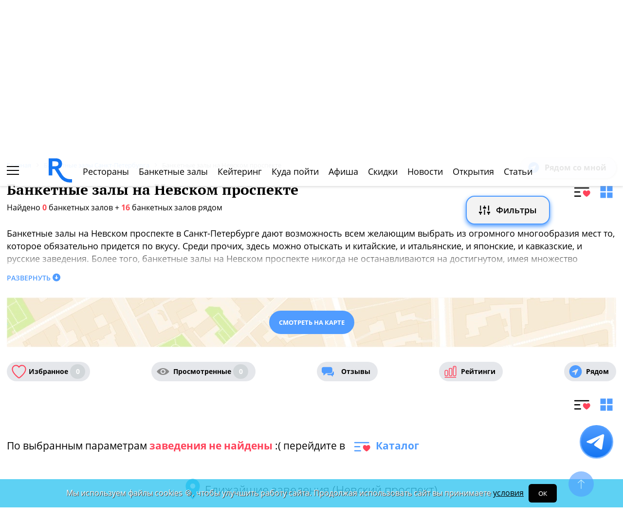

--- FILE ---
content_type: text/html; charset=UTF-8
request_url: https://spb.restoran.ru/spb/catalog/banket/street/nevskiy-prospekt/
body_size: 26063
content:
<!DOCTYPE html><html lang="ru"><head><title>Банкетные залы на Невском проспекте - СПб Ресторан ру</title><meta charset="utf-8"><meta http-equiv="X-UA-Compatible" content="IE=edge"><meta name="viewport" content="width=device-width"><meta name="author" content="Restoran.ru"><meta name="yandex-verification" content="abaafb3525c23393" /><meta name="format-detection" content="telephone=no"><meta name="robots" content="noindex, nofollow"><link rel="canonical" href="https://spb.restoran.ru/spb/catalog/banket/street/nevskiy-prospekt/" /><link rel="icon" type="image/svg+xml" href="/bitrix/templates/main_2020/tpl/img/logo-open-style-corn-r-only.svg"><link rel="preconnect" href="https://www.google-analytics.com" crossorigin><link rel="dns-prefetch" href="https://www.google-analytics.com"><link rel="preconnect" href="//mc.yandex.ru/metrika/" crossorigin><link rel="dns-prefetch" href="//mc.yandex.ru/"><link rel="preload" href="/bitrix/templates/main_2020/tpl/fonts/icomoon-2020/fonts/icomoon.ttf?kab559" as="font" crossorigin><link rel="preload" href="/bitrix/templates/main_2020/tpl/fonts/Open-Sans/OpenSans-Regular.woff2" as="font" crossorigin><link rel="preload" href="/bitrix/templates/main_2020/tpl/fonts/Open-Sans/OpenSans-Bold.woff2" as="font" crossorigin><link rel="preload" href="/bitrix/templates/main_2020/tpl/fonts/PT-Serif/PTSerif-Regular.woff2" as="font" crossorigin><link rel="preload" href="/bitrix/templates/main_2020/tpl/fonts/PT-Serif/PTSerif-Bold.woff2" as="font" crossorigin><meta name="keywords" content="банкетные залы, Невский проспект, санкт-петербург" /><meta name="description" content="Каталог банкетных залов на Невском проспекте в Санкт-Петербурге." /><link href="/bitrix/templates/main_2020/tpl/js/plugins/air-datepicker-master/dist/css/datepicker.min.css?147484049412257" type="text/css"  data-template-style="true"  rel="stylesheet" /><link href="/bitrix/templates/main_2020/tpl/styles.css?1766042331227679" type="text/css"  data-template-style="true"  rel="stylesheet" /><link href="/bitrix/templates/main_2020/tpl/catalog-page.css?176304088058760" type="text/css"  data-template-style="true"  rel="stylesheet" /><link href="/bitrix/templates/main_2020/tpl/where-to-go.css?17491931085293" type="text/css"  data-template-style="true"  rel="stylesheet" /><link href="/bitrix/templates/main_2020/tpl/right-filter.css?176399169127484" type="text/css"  data-template-style="true"  rel="stylesheet" /><link href="/bitrix/templates/main_2020/css/jquery.mCustomScrollbar.min.css?154218420943775" type="text/css"  data-template-style="true"  rel="stylesheet" /></head><body class=""><div id="panel"></div><!--[if lt IE 9]><div class="cap-wrapper"><div class="cap-top-title">Ваш браузер устарел!</div><div class="cap-text-about">
            Вы пользуетесь устаревшей версией браузера Internet Explorer. Данная версия браузера не поддерживает многие
            современные технологии,<br>из-за чего многие страницы отображаются некорректно
        </div><div class="browser-icons-wrapper"><ul><li><a href="http://www.apple.com/safari/download/" target="_blank">safari</a></li><li><a href="http://www.mozilla.com/firefox/" target="_blank">firefox</a></li><li><a href="http://www.opera.com/download/" target="_blank">opera</a></li><li><a href="http://www.google.com/chrome/" target="_blank">chrome</a></li></ul></div><div class="cap-company-logo"></div></div><div class="cap-overlay"></div><![endif]--><div class="site-wrapper   "><div class="header-grid"><div class="t_b_980"></div><header class="site-header"><div><div><div class="left-menu-trigger"><span></span><span></span><span></span></div><div class="change-city-trigger-wrap dropdown"><div class="dropdown-toggle" data-toggle="dropdown" data-show-overflow="true">
                                                                    Санкт-Петербург
                                </div><ul class="dropdown-menu"><li><a href="https://www.restoran.ru/?CITY_ID=msk" rel="nofollow">Москва</a></li></ul></div></div><div class="top-booking-phone-wrap"><div class="phone-link booking" >+7 (915) 106-07-41</div><div class="booking-link booking -has-whats-app-btn" ><div class="header-whats-app-link -has-wave" onclick="$('#callback-modal').modal('show')"></div><span><a href="/restorator-landing/">
                                            размещение рекламы на сайте
                                            </a></span></div></div></div><div class="logo-wrap "><a href="/" class="logo" aria-label="Restoran.ru главная"></a></div><div><div class="auth-trigger-wrap"><div data-href="/tpl/ajax/auth.php?backurl=/spb/catalog/banket/street/nevskiy-prospekt/?CATALOG_ID=banket&PROPERTY=street&PROPERTY_VALUE=nevskiy-prospekt" class="auth ajax link" data-toggle="modal" data-target="#information">Войти</div>&nbsp;
                            <span>или</span><a href="/auth/register.php" >Регистрация</a></div><div class="social-lang-wrap"></div><a href="/restorator-landing/" class="price-link">Реклама на сайте</a></div></header><div class="special_links -less-five-items -emoji-style -macos"><a class="link ban0 --wedding" href="/spb/articles/wedding/" title="Эксклюзивные предложения для проведения вашей свадьбы в Санкт-Петербурге" data-toggle="tooltip" data-placement="bottom" ><span>💍</span> Свадьба    </a><a class="link ban1 --birthday" href="/spb/articles/birthday/" title="Подборка интересных мест для празднования дня рождения в Санкт-Петербурге" data-toggle="tooltip" data-placement="bottom" ><span>🎂</span> День рождения    </a><a class="link ban2 --breakfast" href="/spb/articles/breakfast/" title="Подборка ресторанов с вкусными и полезными завтраками" data-toggle="tooltip" data-placement="bottom" ><span>☕️</span> Завтраки    </a></div><div class="top-menu -lite-style"><ul><li class="fly-logo"><a href="/" ><img src="/bitrix/templates/main_2020/tpl/img/logo-open-style-deep-corn-r-only.svg" alt="Главная" width="50" height="50" loading="lazy"></a></li><li ><a href="/spb/catalog/restaurants/all/" >Рестораны</a></li><li ><a href="/spb/catalog/banket/all/" >Банкетные залы</a></li><li ><a href="/spb/catering/" >Кейтеринг</a></li><li ><a href="/spb/wheretogo/" >Куда пойти</a></li><li ><a href="/spb/afisha/" >Афиша</a></li><li ><a href="/spb/news/skidki-v-restoranakh/" >Скидки</a></li><li><a href="/spb/news/restoransnewsspb/">Новости</a></li><li><a href="/spb/news/newplacespb/">Открытия</a></li><li><a href="/spb/article-list/">Статьи</a></li></ul><div class="menu-favorite-link" onclick="window.open('/spb/catalog/restaurants/all/favorite/', '_blank')" data-toggle="tooltip" data-title="Мое избранное"></div><div class="view-counter" onclick="window.open('/spb/catalog/restaurants/all/viewed/', '_blank')" data-toggle="tooltip" data-title="Недавно просмотренное"></div></div><div class="filter-wrap  -hidden-fly -active-padding"><div class="search-title-form-wrap"><form action="/spb/search/" method="get"><div class="search-title-submit-wrap"><input type="hidden" id="search_in" name="search_in" value="all"><input class="search_input" type="text" name="q" value="" placeholder="Название, метро, район, кухня" autocomplete="off"/><input type="submit" value="найти"><div class="clear-input-trigger"></div><div style="display: none"><div class="main-sections-tile-list" ><div class="section-tile -tile-map"><a href="/spb/map/near/"><span class="icon-wrap"><svg xmlns="http://www.w3.org/2000/svg" width="32" height="32" viewBox="0 0 24 24" fill="none" stroke="currentColor" stroke-width="2" stroke-linecap="round" stroke-linejoin="round" class="lucide lucide-map mb-2 drop-shadow-lg" aria-hidden="true"><path d="M14.106 5.553a2 2 0 0 0 1.788 0l3.659-1.83A1 1 0 0 1 21 4.619v12.764a1 1 0 0 1-.553.894l-4.553 2.277a2 2 0 0 1-1.788 0l-4.212-2.106a2 2 0 0 0-1.788 0l-3.659 1.83A1 1 0 0 1 3 19.381V6.618a1 1 0 0 1 .553-.894l4.553-2.277a2 2 0 0 1 1.788 0z"></path><path d="M15 5.764v15"></path><path d="M9 3.236v15"></path></svg></span><span>На карте</span></a><img alt="На карте" src="/bitrix/templates/mobile_2019/tpl/img/right-menu/right-menu--map.jpg" loading="lazy"></div><div class="section-tile -tile-afisha"><a href="/spb/afisha/"><span class="icon-wrap"><svg xmlns="http://www.w3.org/2000/svg" width="32" height="32" viewBox="0 0 24 24" fill="none" stroke="currentColor" stroke-width="2" stroke-linecap="round" stroke-linejoin="round" class="lucide lucide-calendar mb-2 drop-shadow-lg" aria-hidden="true"><path d="M8 2v4"></path><path d="M16 2v4"></path><rect width="18" height="18" x="3" y="4" rx="2"></rect><path d="M3 10h18"></path></svg></span><span>Афиша</span></a><img alt="Афиша" src="/bitrix/templates/mobile_2019/tpl/img/right-menu/right-menu--afisha.jpeg" loading="lazy"></div><div class="section-tile -tile-news"><a href="/spb/news/restoransnewsspb/"><span class="icon-wrap"><svg xmlns="http://www.w3.org/2000/svg" width="32" height="32" viewBox="0 0 24 24" fill="none" stroke="currentColor" stroke-width="2" stroke-linecap="round" stroke-linejoin="round" class="lucide lucide-newspaper mb-2 drop-shadow-lg" aria-hidden="true"><path d="M15 18h-5"></path><path d="M18 14h-8"></path><path d="M4 22h16a2 2 0 0 0 2-2V4a2 2 0 0 0-2-2H8a2 2 0 0 0-2 2v16a2 2 0 0 1-4 0v-9a2 2 0 0 1 2-2h2"></path><rect width="8" height="4" x="10" y="6" rx="1"></rect></svg></span><span>Новости</span></a><img alt="Новости" src="/bitrix/templates/mobile_2019/tpl/img/right-menu/right-menu--news.jpeg" loading="lazy"></div><div class="section-tile -tile-discount"><a href="/spb/news/skidki-v-restoranakh/"><span class="icon-wrap"><svg xmlns="http://www.w3.org/2000/svg" width="32" height="32" viewBox="0 0 24 24" fill="none" stroke="currentColor" stroke-width="2" stroke-linecap="round" stroke-linejoin="round" class="lucide lucide-tag mb-2 drop-shadow-lg" aria-hidden="true"><path d="M12.586 2.586A2 2 0 0 0 11.172 2H4a2 2 0 0 0-2 2v7.172a2 2 0 0 0 .586 1.414l8.704 8.704a2.426 2.426 0 0 0 3.42 0l6.58-6.58a2.426 2.426 0 0 0 0-3.42z"></path><circle cx="7.5" cy="7.5" r=".5" fill="currentColor"></circle></svg></span><span>Скидки</span></a><img alt="Скидки" src="/bitrix/templates/mobile_2019/tpl/img/right-menu/right-menu--discount.jpeg" loading="lazy"></div><div class="section-tile -tile-new-year-corp"><a href="/spb/articles/new_year_corp/"><span class="icon-wrap">
                                    🥂
                                </span><span>Новогодний корпоратив</span></a><img alt="Новогодний корпоратив" src="/bitrix/templates/mobile_2019/tpl/img/right-menu/right-menu--new-year-corp.jpeg" loading="lazy"></div><div class="section-tile -tile-new-year-night"><a href="/spb/articles/new_year_night/"><span class="icon-wrap">
                                    🎇
                                </span><span>Новогодняя ночь</span></a><img alt="Новогодний корпоратив" src="/bitrix/templates/mobile_2019/tpl/img/right-menu/right-menu--new-year-night.jpeg" loading="lazy"></div><div class="section-tile -tile-weeding"><a href="/spb/articles/wedding/"><span class="icon-wrap">
                                    💍
                                </span><span>Свадьба</span></a><img alt="Свадьба" src="/bitrix/templates/mobile_2019/tpl/img/right-menu/right-menu--weeding.jpeg" loading="lazy"></div><div class="section-tile -tile-brunch"><a href="/spb/articles/brunch/"><span class="icon-wrap">
                                    🍳
                                </span><span>Бранчи</span></a><img alt="Бранчи" src="/bitrix/templates/mobile_2019/tpl/img/right-menu/right-menu--brunch.jpeg" loading="lazy"></div><div class="section-tile -tile-birthday"><a href="/spb/articles/birthday/"><span class="icon-wrap">
                                    🎂
                                </span><span>День рождения</span></a><img alt="Бранчи" src="/bitrix/templates/mobile_2019/tpl/img/right-menu/right-menu--birthday.jpeg" loading="lazy"></div><div class="section-tile -tile-breakfast"><a href="/spb/articles/breakfast/"><span class="icon-wrap">
                                    ☕️
                                </span><span>Завтраки</span></a><img alt="Завтраки" src="/bitrix/templates/mobile_2019/tpl/img/right-menu/right-menu--breakfast.jpeg" loading="lazy"></div><div class="section-tile -tile-where-to-go"><a href="/spb/wheretogo/"><span class="icon-wrap"><svg xmlns="http://www.w3.org/2000/svg" width="32" height="32" viewBox="0 0 24 24" fill="none" stroke="currentColor" stroke-width="2" stroke-linecap="round" stroke-linejoin="round" class="lucide lucide-map-pin mb-2 drop-shadow-lg" aria-hidden="true"><path d="M20 10c0 4.993-5.539 10.193-7.399 11.799a1 1 0 0 1-1.202 0C9.539 20.193 4 14.993 4 10a8 8 0 0 1 16 0"></path><circle cx="12" cy="10" r="3"></circle></svg></span><span>Куда пойти</span></a><img alt="Куда пойти" src="/bitrix/templates/mobile_2019/tpl/img/right-menu/right-menu--where-to-go.jpeg" loading="lazy"></div><div class="section-tile -tile-ios"><a href="https://apps.apple.com/ru/app/restoran-ru-%D0%BF%D0%BE%D0%B8%D1%81%D0%BA-%D0%B8-%D0%B1%D1%80%D0%BE%D0%BD%D0%B8%D1%80%D0%BE%D0%B2%D0%B0%D0%BD%D0%B8%D0%B5-%D1%80%D0%B5%D1%81%D1%82%D0%BE%D1%80%D0%B0%D0%BD%D0%BE%D0%B2/id1158540440"
                               target="_blank" rel="noopener"><span class="icon-wrap">
                                🍎
                            </span><span>App Store</span></a><img alt="App Store приложение" src="/bitrix/templates/mobile_2019/tpl/img/right-menu/ios.jpg" loading="lazy"></div><div class="section-tile -tile-android"><a href="https://play.google.com/store/apps/details?id=ru.restoran.androidapp"
                               target="_blank" rel="noopener"><span class="icon-wrap">
                                📱
                            </span><span>Google Play</span></a><img alt="Google Play приложение" src="/bitrix/templates/mobile_2019/tpl/img/right-menu/playmarket.jpg" loading="lazy"></div></div></div><div class="search-suggest -form-position" ></div></div><div><div class="show-filter-trigger icon-fiter-trigger ">Фильтры</div><a href="/spb/map/near/?CATALOG_ID=banket" class="on-map-button">На карте</a><a href="/spb/catalog/restaurants/all/distance/" class="near-button">Рядом</a></div></form></div><div class="custom-facet-filter-wrapper show-hide-filter-wrap -active"><span class="icon-spinner2 active spinner"></span><div class="custom-facet-filter-wrapper-input"></div></div><div class="filter-right  "><div class="filter-overflow-area"><div class="title-line"><div class="title">Фильтры <span class="hidden"></span></div><div class="close-right-filter-trigger"></div></div><span class="icon-spinner2 active spinner"></span><div class="filter-loadable-area -invisible"></div></div></div><div class="fly-filter-trigger " title="Показать/скрыть фильтр"><span>Фильтры</span></div></div><div class="center-grid"><div class="breadcrumb" itemscope itemtype="http://schema.org/BreadcrumbList"><div class="breadcrumb-item" itemprop="itemListElement" itemscope itemtype="http://schema.org/ListItem"><a href="/" title="Главная" itemprop="item" itemscope itemtype="https://schema.org/Thing" itemid="/"><span itemprop="name">Главная</span></a><meta itemprop="position" content="1" /></div><div class="breadcrumb-item" itemprop="itemListElement" itemscope itemtype="http://schema.org/ListItem"><a href="/spb/catalog/banket/all/" title="Банкетные залы Санкт-Петербурга" itemprop="item" itemscope itemtype="https://schema.org/Thing" itemid="/spb/catalog/banket/all/"><span itemprop="name">Банкетные залы Санкт-Петербурга</span></a><meta itemprop="position" content="2" /></div><div class="breadcrumb-item" itemprop="itemListElement" itemscope itemtype="http://schema.org/ListItem"><span itemprop="name">Банкетные залы на Невском проспекте</span><meta itemprop="position" content="3" /></div></div></div></div><main class="site-main"><h1>Банкетные залы на Невском проспекте</h1><div class="special-trigger-menu"><a href="/spb/catalog/banket/all/distance/?arrFilter_pf%5BSTREET%5D%5B0%5D=1912224" class="near " rel="nofollow">Рядом со мной</a><div class="type-list-trigger-wrap" style="margin-bottom: 0;margin-top: 10px;"><div class="common-list-trigger active" data-toggle="tooltip" data-title="Отображение каталога списком"></div><div class="tile-list-trigger" data-toggle="tooltip" data-title="Отображение каталога плиткой"></div></div></div><div class="found-place-count-wrap"><div class="custom-filter-all-variants"><div class="subway-variants__content c-subway-content"></div></div><div class="found-place-count">
                Найдено <span>0</span> банкетных залов<div class="near-place-count" style="display: inline"></div></div><div class="filter_field filter_field-custom -no-absolute clear_filter-wrap hidden"><span class="icon-delete-outline"></span><a href="#" class="clear_filter">Сбросить все</a></div></div><div class="page-text-about">Банкетные залы на Невском проспекте в Санкт-Петербурге дают возможность всем желающим выбрать из огромного многообразия мест то, которое обязательно придется по вкусу. Среди прочих, здесь можно отыскать и китайские, и итальянские, и японские, и кавказские, и русские заведения.
                    Более того, банкетные залы на Невском проспекте никогда не останавливаются на достигнутом, имея множество возможностей для обновления и саморазвития. Детские зоны, кальянные комнаты, караоке, мастер-классы и кулинарные фестивали здесь давно уже не в новинку. Выбор за вами!    <p>Также вас могут заинтересовать:
                    <a href="/spb/articles/breakfast/">Завтраки в ресторанах Москвы</a>,                     <a href="/spb/articles/birthday/">Рестораны для празднования дней рождения</a>,                     <a href="/spb/articles/wedding/">Где провести свадьбу в Санкт-Петербурге</a></p></div><div class="read-more-about" data-title="Развернуть" data-active-title="Свернуть">Развернуть</div><div class="map-link-bg -webp"><a href="/spb/map/near/?arrFilter_pf%5BSTREET%5D%5B0%5D=1912224&CATALOG_ID=banket" class="link-btn full-btn" target="_blank" rel="nofollow">Смотреть на карте</a></div><div class="flex-block catalog-filter-triggers-str"><div class="display-flex favorite-watched-wrap -round-style"><a href="/spb/catalog/banket/all/favorite/" class="favorite ">Избранное <span class="">0</span></a><a href="/spb/catalog/banket/all/viewed/" class="watched ">Просмотренные <span class="">0</span></a><a href="/spb/opinions/" class="reviews" >Отзывы</a><a href="/spb/ratings/" class="ratings" >Рейтинги</a><a href="/spb/catalog/banket/all/distance/" class="near" >Рядом</a></div></div><div class="clearfix"></div><div class="type-list-trigger-wrap"><div class="common-list-trigger active" data-toggle="tooltip" data-title="Отображение каталога списком"></div><div class="tile-list-trigger" data-toggle="tooltip" data-title="Отображение каталога плиткой"></div></div><div class="catalog-list"><p class="no-places">По выбранным параметрам <strong class="red-text">заведения не найдены</strong> :( перейдите в <a href="/spb/catalog/restaurants/all/" class="catalog-link">Каталог</a></p></div><div class="catalog-list"><div class="near-place-title">Ближайшие заведения (Невский проспект)</div><div class="item -has-menu-photos"><div class="display-flex"><div class="place-slider-wrap"><a href="/spb/detailed/banket/glamour/" target="_blank" ></a><div class="place-slider"><div class="slide " ><img src="/upload/resize_cache/iblock/726/480_465_2/loft_59.webp" alt="Le Glamour" loading="lazy"></div><div class="slide " ><img src="/upload/resize_cache/iblock/962/480_465_2/_5_984.webp" alt="Le Glamour" loading="lazy"></div><div class="slide " ><img src="/upload/resize_cache/iblock/25f/480_465_2/_2_99.webp" alt="Le Glamour" loading="lazy"></div><div class="slide " ><img src="/upload/resize_cache/iblock/ffd/480_465_2/_3_764.webp" alt="Le Glamour" loading="lazy"></div><div class="slide " ><img src="/upload/resize_cache/iblock/afb/480_465_2/_4_555.webp" alt="Le Glamour" loading="lazy"></div><div class="slide " ><img src="/upload/resize_cache/iblock/317/480_465_2/loft-_2_.webp" alt="Le Glamour" loading="lazy"></div><div class="slide " ><img src="/upload/resize_cache/iblock/839/480_465_2/loft-_3_.webp" alt="Le Glamour" loading="lazy"></div><div class="slide " ><img src="/upload/resize_cache/iblock/ba3/480_465_2/loft-_4_721.webp" alt="Le Glamour" loading="lazy"></div><div class="slide " ><img src="/upload/resize_cache/iblock/1ef/480_465_2/loft-_5_142.webp" alt="Le Glamour" loading="lazy"></div><div class="slide " ><img src="/upload/resize_cache/iblock/02b/480_465_2/loft-_2_.webp" alt="Le Glamour" loading="lazy"></div><div class="slide " ><img src="/upload/resize_cache/iblock/1b2/480_465_2/loft-_4_794.webp" alt="Le Glamour" loading="lazy"></div><div class="slide " ><img src="/upload/resize_cache/iblock/01e/480_465_2/loft-_5_517.webp" alt="Le Glamour" loading="lazy"></div><div class="slide " ><img src="/upload/resize_cache/iblock/762/480_465_2/loft_703.webp" alt="Le Glamour" loading="lazy"></div></div><div class="arrow-right"></div><div class="arrow-left"></div><div class="to-favorite" data-restoran="385862" data-trigger="manual">В избранное</div><div class="distance-place" data-lat="59.9206995041" data-lon="30.3083181381" data-place-id="385862"><span></span> КМ</div><div class="slider-photo-sign" data-text="Фото предоставлены заведением"></div></div><div class="place-about"><a href="/spb/detailed/banket/glamour/" class="name" target="_blank">Le Glamour</a><span class="average-bill">от 3000 руб.</span><div class="work-time-wrap closed" data-id="385862">Закрыт до 11:00</div><div onclick="window.open('/spb/detailed/banket/glamour/#map', '_blank')" class="on-map">Смотреть на карте</div><div class="tag-line -round-corn-links"><div class=" has-link has-spec-icon color_wedding"><div onclick="window.open('/spb/articles/wedding/le-glamour/', '_blank')" style="background-image: url('/upload/iblock/b30/asset-89.svg')" class="active-btn">Свадьба</div></div><div class="common-link" ><div onclick="window.open('/spb/catalog/banket/osobennosti/tantspol/', '_blank')" >Потанцевать</div></div></div><div class="props-wrap"><div class="prop" data-text="Банкетный зал, Ресторан" ></div><div class="prop"><span>Кухня: </span> Европейская,&nbsp;Русская</div><div class="prop work-time"><span>Время работы: </span> с 11:00 до 23:00 (на банкетах без ограничения врем&nbsp;<a href="/spb/detailed/banket/glamour/#props" target="_blank" class="more-props-from-list">...</a></div><div class="prop"><span>Адрес:</span><div class="value">Вознесенский пр., д. 44/46</div></div><div class="prop subway"><span class="line-color section-44188"></span>Садовая<span> (851 м)</span><span class="line-color section-44187"></span>Спасская<span> (977 м)</span><span class="line-color section-44185"></span>Сенная пл.<span> (977 м)</span></div><div class="prop parking ">
                                    Неорганизованная бесплатная                                </div><div class="prop"><span>Кол-во залов ресторана:</span> Большой лофт - 20-200 мест, Малый лофт - 20-80 мес&nbsp;<a href="/spb/detailed/banket/glamour/#props" target="_blank" class="more-props-from-list">...</a></div></div><div class="display-flex reserve-triggers-wrap"><div class="prop" style="display: flex;align-items: center;margin-right: 30px;"><span class="name">Телефон заведения: </span><div class="booking " > +7 (812) 926-80-83</div></div><div onclick="window.open('/spb/detailed/banket/glamour/menu/', '_blank')" class="menu-link" >Меню</div><div onclick="window.open('/spb/opinions/banket/glamour/', '_blank')" class="reviews-link" >Отзывы <span>(130)</span></div></div><div class="dropdown"><div class="rating-trigger-wrap has-value" data-display="static" data-toggle="dropdown" data-place-id="385862"><div class="rating-title">Оценка гостей</div><div class="rating-round-bg"><svg xmlns="http://www.w3.org/2000/svg" width="54" height="54"><circle stroke="#2fc5f0" stroke-width="4" r="25" cx="27" cy="27" fill="transparent" stroke-dasharray="360" stroke-dashoffset="232"></circle></svg><span>4.8</span></div></div><div class="rating-description thin-style dropdown-menu"></div></div></div></div><a href="/spb/detailed/banket/glamour/#menu" target="_blank"><div class="menu-photos -six-tile" ><img src="/upload/resize_cache/iblock/def/200_180_2/iz_baklazhan_s_gretskim_orekhom_eba.webp" alt="Санкт-Петербург фото меню 1" loading="lazy" width="200" height="180"><img src="/upload/resize_cache/iblock/ad6/200_180_2/olive_s_vetchinoy74f.webp" alt="Санкт-Петербург фото меню 2" loading="lazy" width="200" height="180"><img src="/upload/resize_cache/iblock/2ce/200_180_2/plato_57701a.webp" alt="Санкт-Петербург фото меню 3" loading="lazy" width="200" height="180"><img src="/upload/resize_cache/iblock/e6b/200_180_2/pod_shuboy_da1.webp" alt="Санкт-Петербург фото меню 4" loading="lazy" width="200" height="180"><img src="/upload/resize_cache/iblock/94c/200_180_2/iz_vetchinyi_s_syirnyim_mussomcf3.webp" alt="Санкт-Петербург фото меню 5" loading="lazy" width="200" height="180"><div class="more-photos-menu-trigger"><div class="more-photos-dots"><span></span><span></span><span></span><div>Еще 6 фото</div></div><img src="/upload/resize_cache/iblock/76c/200_180_2/grecheskiyd9a.webp" alt="Санкт-Петербург фото меню 6" loading="lazy" width="200" height="180"></div></div></a></div><div class="item"><div class="display-flex"><div class="place-slider-wrap"><a href="/spb/detailed/banket/tri_bashni/" target="_blank" ></a><div class="place-slider"><div class="slide " ><img src="/upload/resize_cache/iblock/2f3/480_465_2/1.webp" alt="Три Башни" loading="lazy"></div><div class="slide " ><img src="/upload/resize_cache/iblock/dcb/480_465_2/2.webp" alt="Три Башни" loading="lazy"></div><div class="slide " ><img src="/upload/resize_cache/iblock/83d/480_465_2/3.webp" alt="Три Башни" loading="lazy"></div><div class="slide " ><img src="/upload/resize_cache/iblock/2ac/480_465_2/4.webp" alt="Три Башни" loading="lazy"></div><div class="slide " ><img src="/upload/resize_cache/iblock/e49/480_465_2/5.webp" alt="Три Башни" loading="lazy"></div><div class="slide " ><img src="/upload/resize_cache/iblock/555/480_465_2/6.webp" alt="Три Башни" loading="lazy"></div><div class="slide " ><img src="/upload/resize_cache/iblock/c04/480_465_2/7.webp" alt="Три Башни" loading="lazy"></div><div class="slide " ><img src="/upload/resize_cache/iblock/f2b/480_465_2/8.webp" alt="Три Башни" loading="lazy"></div><div class="slide " ><img src="/upload/resize_cache/iblock/f01/480_465_2/9.webp" alt="Три Башни" loading="lazy"></div><div class="slide " ><img src="/upload/resize_cache/iblock/489/480_465_2/10.webp" alt="Три Башни" loading="lazy"></div><div class="slide " ><img src="/upload/resize_cache/iblock/99c/480_465_2/11.webp" alt="Три Башни" loading="lazy"></div><div class="slide " ><img src="/upload/resize_cache/iblock/004/480_465_2/12.webp" alt="Три Башни" loading="lazy"></div><div class="slide " ><img src="/upload/resize_cache/iblock/6a9/480_465_2/13.webp" alt="Три Башни" loading="lazy"></div><div class="slide " ><img src="/upload/resize_cache/iblock/fab/480_465_2/14.webp" alt="Три Башни" loading="lazy"></div><div class="slide " ><img src="/upload/resize_cache/iblock/758/480_465_2/15.webp" alt="Три Башни" loading="lazy"></div></div><div class="arrow-right"></div><div class="arrow-left"></div><div class="to-favorite" data-restoran="1126893" data-trigger="manual">В избранное</div><div class="distance-place" data-lat="59.995578815662" data-lon="30.199718716458" data-place-id="1126893"><span></span> КМ</div><div class="slider-photo-sign" data-text="Фото предоставлены заведением"></div></div><div class="place-about"><a href="/spb/detailed/banket/tri_bashni/" class="name" target="_blank">Три Башни</a><span class="average-bill">3500 руб.</span><div class="work-time-wrap closed" data-id="1126893">Закрыт до 12:00</div><div onclick="window.open('/spb/detailed/banket/tri_bashni/#map', '_blank')" class="on-map">Смотреть на карте</div><div class="tag-line -round-corn-links"><div class="common-link" ><div onclick="window.open('/spb/catalog/banket/music/dj_2/', '_blank')" >DJ</div></div><div class="common-link" ><div onclick="window.open('/spb/catalog/banket/predlozheniya/vino_po_bokalam/', '_blank')" >Вино по бокалам</div></div><div class="common-link" ><div onclick="window.open('/spb/catalog/banket/music/live/', '_blank')" >Живая музыка</div></div><div class="hidden common-link" ><div onclick="window.open('/spb/catalog/banket/osobennosti/fireplace/', '_blank')" >Камин</div></div><div class="hidden common-link" ><div onclick="window.open('/spb/catalog/banket/predlozheniya/razlivnoe_pivo/', '_blank')" >Разливное пиво</div></div><div class="hidden common-link" ><div onclick="window.open('/spb/catalog/banket/osobennosti/tantspol/', '_blank')" >Потанцевать</div></div><div class="hidden common-link" ><div onclick="window.open('/spb/catalog/banket/razvlecheniya/sportontv/', '_blank')" >Трансляции</div></div><div class="show-more-tags" data-active-text="скрыть">показать больше ...</div></div><div class="props-wrap"><div class="prop" data-text="Банкетный зал, Ресторан" ></div><div class="prop"><span>Кухня: </span> Европейская</div><div class="prop work-time"><span>Время работы: </span> с 12:00 до 02:00</div><div class="prop"><span>Адрес:</span><div class="value">Мебельная ул., д. 35, к. 2</div></div><div class="prop subway">
                                    Старая деревня<span> (3.16 км)</span></div><div class="prop parking ">
                                    Неорганизованная бесплатная                                </div><div class="prop"><span>Кол-во залов ресторана:</span> 2 зала - 50 и 50 мест                                </div></div><div class="display-flex reserve-triggers-wrap"><div class="prop" style="display: flex;align-items: center;margin-right: 30px;"><span class="name">Телефон заведения: </span><div class="booking " >+7 (921) 962-88-36</div></div><div onclick="window.open('/spb/detailed/banket/tri_bashni/menu/', '_blank')" class="menu-link" >Меню</div><div onclick="window.open('/spb/opinions/banket/tri_bashni/', '_blank')" class="reviews-link" >Отзывы <span>(25)</span></div></div><div class="dropdown"><div class="rating-trigger-wrap has-value" data-display="static" data-toggle="dropdown" data-place-id="1126893"><div class="rating-title">Оценка гостей</div><div class="rating-round-bg"><svg xmlns="http://www.w3.org/2000/svg" width="54" height="54"><circle stroke="#2fc5f0" stroke-width="4" r="25" cx="27" cy="27" fill="transparent" stroke-dasharray="360" stroke-dashoffset="232"></circle></svg><span>4.6</span></div></div><div class="rating-description thin-style dropdown-menu"></div></div></div></div></div><div class="item"><div class="display-flex"><div class="place-slider-wrap"><a href="/spb/detailed/banket/russkie_traditsii/" target="_blank" ></a><div class="place-slider"><div class="slide " ><img src="/upload/resize_cache/iblock/473/480_465_2/0d3a4823-_copy_.webp" alt="Банкетные залы Русские традиции" loading="lazy"></div><div class="slide " ><img src="/upload/resize_cache/iblock/e33/480_465_2/0d3a4820-_copy_.webp" alt="Банкетные залы Русские традиции" loading="lazy"></div><div class="slide " ><img src="/upload/resize_cache/iblock/cce/480_465_2/0d3a4803-_copy_.webp" alt="Банкетные залы Русские традиции" loading="lazy"></div><div class="slide " ><img src="/upload/resize_cache/iblock/c21/480_465_2/0d3a4801-_copy_.webp" alt="Банкетные залы Русские традиции" loading="lazy"></div><div class="slide " ><img src="/upload/resize_cache/iblock/14f/480_465_2/0d3a4852-_copy_.webp" alt="Банкетные залы Русские традиции" loading="lazy"></div><div class="slide " ><img src="/upload/resize_cache/iblock/4d5/480_465_2/unnamed-_copy_.webp" alt="Банкетные залы Русские традиции" loading="lazy"></div><div class="slide " ><img src="/upload/resize_cache/iblock/d6b/480_465_2/unnamed-_8_-_copy_.webp" alt="Банкетные залы Русские традиции" loading="lazy"></div><div class="slide " ><img src="/upload/resize_cache/iblock/92d/480_465_2/0d3a8673-_copy_.webp" alt="Банкетные залы Русские традиции" loading="lazy"></div><div class="slide " ><img src="/upload/resize_cache/iblock/971/480_465_2/0d3a8645-_copy_.webp" alt="Банкетные залы Русские традиции" loading="lazy"></div><div class="slide " ><img src="/upload/resize_cache/iblock/f01/480_465_2/0d3a3342.webp" alt="Банкетные залы Русские традиции" loading="lazy"></div><div class="slide " ><img src="/upload/resize_cache/iblock/36d/480_465_2/0d3a8666-_copy_.webp" alt="Банкетные залы Русские традиции" loading="lazy"></div><div class="slide " ><img src="/upload/resize_cache/iblock/e5f/480_465_2/0d3a3336.webp" alt="Банкетные залы Русские традиции" loading="lazy"></div><div class="slide " ><img src="/upload/resize_cache/iblock/e0a/480_465_2/3f4vtb86_u4.webp" alt="Банкетные залы Русские традиции" loading="lazy"></div><div class="slide " ><img src="/upload/resize_cache/iblock/104/480_465_2/f5481e85_bddf_400f_8929_7c90c3ab0950.webp" alt="Банкетные залы Русские традиции" loading="lazy"></div><div class="slide " ><img src="/upload/resize_cache/iblock/b05/480_465_2/6fc275ea_43fe_4049_938d_980070addd8c.webp" alt="Банкетные залы Русские традиции" loading="lazy"></div><div class="slide " ><img src="/upload/resize_cache/iblock/1b8/480_465_2/3fe4a86a_160c_4951_822e_bb57d242b458.webp" alt="Банкетные залы Русские традиции" loading="lazy"></div><div class="slide " ><img src="/upload/resize_cache/iblock/c8f/480_465_2/erv7765c1b.webp" alt="Банкетные залы Русские традиции" loading="lazy"></div><div class="slide " ><img src="/upload/resize_cache/iblock/e93/480_465_2/lido_1651a.webp" alt="Банкетные залы Русские традиции" loading="lazy"></div><div class="slide " ><img src="/upload/resize_cache/iblock/9be/480_465_2/9bxf8yj738q.webp" alt="Банкетные залы Русские традиции" loading="lazy"></div><div class="slide " ><img src="/upload/resize_cache/iblock/89d/480_465_2/akkz1po8e74.webp" alt="Банкетные залы Русские традиции" loading="lazy"></div><div class="slide " ><img src="/upload/resize_cache/iblock/fe4/480_465_2/h3r196vaayy.webp" alt="Банкетные залы Русские традиции" loading="lazy"></div><div class="slide " ><img src="/upload/resize_cache/iblock/e44/480_465_2/igk_1301.webp" alt="Банкетные залы Русские традиции" loading="lazy"></div><div class="slide " ><img src="/upload/resize_cache/iblock/e1b/480_465_2/0d3a3068.webp" alt="Банкетные залы Русские традиции" loading="lazy"></div><div class="slide " ><img src="/upload/resize_cache/iblock/a94/480_465_2/0d3a3104.webp" alt="Банкетные залы Русские традиции" loading="lazy"></div><div class="slide " ><img src="/upload/resize_cache/iblock/d3c/480_465_2/0d3a3124.webp" alt="Банкетные залы Русские традиции" loading="lazy"></div><div class="slide " ><img src="/upload/resize_cache/iblock/73e/480_465_2/0d3a3138.webp" alt="Банкетные залы Русские традиции" loading="lazy"></div><div class="slide " ><img src="/upload/resize_cache/iblock/e20/480_465_2/image_25_02_22_09_09_3.webp" alt="Банкетные залы Русские традиции" loading="lazy"></div><div class="slide " ><img src="/upload/resize_cache/iblock/e24/480_465_2/u9w9q6aokdm.webp" alt="Банкетные залы Русские традиции" loading="lazy"></div><div class="slide " ><img src="/upload/resize_cache/iblock/43f/480_465_2/unnamed-_1_.webp" alt="Банкетные залы Русские традиции" loading="lazy"></div><div class="slide " ><img src="/upload/resize_cache/iblock/b67/480_465_2/dsc_9305-kopiya.webp" alt="Банкетные залы Русские традиции" loading="lazy"></div><div class="slide " ><img src="/upload/resize_cache/iblock/33f/480_465_2/dsc03168.webp" alt="Банкетные залы Русские традиции" loading="lazy"></div><div class="slide " ><img src="/upload/resize_cache/iblock/94d/480_465_2/dsc04273.webp" alt="Банкетные залы Русские традиции" loading="lazy"></div><div class="slide " ><img src="/upload/resize_cache/iblock/aab/480_465_2/dsc08900.webp" alt="Банкетные залы Русские традиции" loading="lazy"></div><div class="slide " ><img src="/upload/resize_cache/iblock/90d/480_465_2/dsc07929.webp" alt="Банкетные залы Русские традиции" loading="lazy"></div><div class="slide " ><img src="/upload/resize_cache/iblock/040/480_465_2/0d3a7520.webp" alt="Банкетные залы Русские традиции" loading="lazy"></div><div class="slide " ><img src="/upload/resize_cache/iblock/bd6/480_465_2/aeni0q9ylhq.webp" alt="Банкетные залы Русские традиции" loading="lazy"></div><div class="slide " ><img src="/upload/resize_cache/iblock/e50/480_465_2/ds4f6z02e5w.webp" alt="Банкетные залы Русские традиции" loading="lazy"></div><div class="slide " ><img src="/upload/resize_cache/iblock/01b/480_465_2/hb6mwq7w8ju.webp" alt="Банкетные залы Русские традиции" loading="lazy"></div><div class="slide " ><img src="/upload/resize_cache/iblock/855/480_465_2/img_7048.webp" alt="Банкетные залы Русские традиции" loading="lazy"></div><div class="slide " ><img src="/upload/resize_cache/iblock/f8d/480_465_2/img_7464.webp" alt="Банкетные залы Русские традиции" loading="lazy"></div><div class="slide " ><img src="/upload/resize_cache/iblock/944/480_465_2/0d3a7481.webp" alt="Банкетные залы Русские традиции" loading="lazy"></div><div class="slide " ><img src="/upload/resize_cache/iblock/b1e/480_465_2/0d3a7484.webp" alt="Банкетные залы Русские традиции" loading="lazy"></div><div class="slide " ><img src="/upload/resize_cache/iblock/228/480_465_2/dsc04235.webp" alt="Банкетные залы Русские традиции" loading="lazy"></div></div><div class="arrow-right"></div><div class="arrow-left"></div><div class="to-favorite" data-restoran="2340479" data-trigger="manual">В избранное</div><div class="distance-place" data-lat="60.073434634444" data-lon="30.373490747676" data-place-id="2340479"><span></span> КМ</div><div class="slider-photo-sign" data-text="Фото предоставлены заведением"></div></div><div class="place-about"><a href="/spb/detailed/banket/russkie_traditsii/" class="name" target="_blank">Банкетные залы Русские традиции</a><span class="average-bill">от 1950 руб.</span><div onclick="window.open('/spb/detailed/banket/russkie_traditsii/#map', '_blank')" class="on-map">Смотреть на карте</div><div class="props-wrap"><div class="prop"><span>Кухня: </span> Европейская</div><div class="prop work-time"><span>Время работы: </span> под заказ, под заказ, под заказ, под заказ, под за&nbsp;<a href="/spb/detailed/banket/russkie_traditsii/#props" target="_blank" class="more-props-from-list">...</a></div><div class="prop"><span>Адрес:</span><div class="value">Московский пр., д. 143 – Море</div></div><div class="prop subway"><span class="line-color section-44185"></span>Электросила<span> (21.82 км)</span><span class="line-color section-44187"></span>Новочеркасская<span> (16.2 км)</span><span class="line-color section-44185"></span>Московская<span> (24.87 км)</span><a href="/spb/detailed/banket/russkie_traditsii/#props" target="_blank" class="more-props-from-list">...</a></div><div class="prop parking ">
                                    Неорганизованная бесплатная                                </div><div class="prop"><span>Кол-во залов ресторана:</span> Банкет - 100 человек, фуршет - 120 человек; Банкет&nbsp;<a href="/spb/detailed/banket/russkie_traditsii/#props" target="_blank" class="more-props-from-list">...</a></div></div><div class="display-flex reserve-triggers-wrap"><div class="prop" style="display: flex;align-items: center;margin-right: 30px;"><span class="name">Телефон заведения: </span><div class="booking " >+7 (812) 984-43-54</div></div><div onclick="window.open('/spb/detailed/banket/russkie_traditsii/menu/', '_blank')" class="menu-link" >Меню</div><div onclick="window.open('/spb/opinions/banket/russkie_traditsii/', '_blank')" class="reviews-link" >Отзывы <span>(58)</span></div></div><div class="dropdown"><div class="rating-trigger-wrap has-value" data-display="static" data-toggle="dropdown" data-place-id="2340479"><div class="rating-title">Оценка гостей</div><div class="rating-round-bg"><svg xmlns="http://www.w3.org/2000/svg" width="54" height="54"><circle stroke="#2fc5f0" stroke-width="4" r="25" cx="27" cy="27" fill="transparent" stroke-dasharray="360" stroke-dashoffset="232"></circle></svg><span>5.0</span></div></div><div class="rating-description thin-style dropdown-menu"></div></div></div></div></div><div class="item"><div class="display-flex"><div class="place-slider-wrap"><a href="/spb/detailed/banket/nordic-bz/" target="_blank" ></a><div class="place-slider"><div class="slide " ><img src="/upload/resize_cache/iblock/316/480_465_2/img_2055_hdr3d16.webp" alt="Nordic" loading="lazy"></div><div class="slide " ><img src="/upload/resize_cache/iblock/362/480_465_2/2zus4ooanssefc.webp" alt="Nordic" loading="lazy"></div><div class="slide " ><img src="/upload/resize_cache/iblock/4ab/480_465_2/img_1953_hdr4c95.webp" alt="Nordic" loading="lazy"></div><div class="slide " ><img src="/upload/resize_cache/iblock/d8e/480_465_2/yklopws_gqs713.webp" alt="Nordic" loading="lazy"></div><div class="slide " ><img src="/upload/resize_cache/iblock/cac/480_465_2/img_2070_hdr3497.webp" alt="Nordic" loading="lazy"></div><div class="slide " ><img src="/upload/resize_cache/iblock/cbb/480_465_2/y3irkwuez2w08f.webp" alt="Nordic" loading="lazy"></div><div class="slide " ><img src="/upload/resize_cache/iblock/6c9/480_465_2/zkuzlmvo1g081b.webp" alt="Nordic" loading="lazy"></div><div class="slide " ><img src="/upload/resize_cache/iblock/e0b/480_465_2/cpymf8qsea0188.webp" alt="Nordic" loading="lazy"></div><div class="slide " ><img src="/upload/resize_cache/iblock/6ca/480_465_2/umekprh3jg449.webp" alt="Nordic" loading="lazy"></div><div class="slide " ><img src="/upload/resize_cache/iblock/ff6/480_465_2/dsc_5001_novyiy_razmerfbb.webp" alt="Nordic" loading="lazy"></div><div class="slide " ><img src="/upload/resize_cache/iblock/c3c/480_465_2/dsc_5018_novyiy_razmerff1.webp" alt="Nordic" loading="lazy"></div><div class="slide " ><img src="/upload/resize_cache/iblock/7e1/480_465_2/dsc_5043_novyiy_razmer639.webp" alt="Nordic" loading="lazy"></div><div class="slide " ><img src="/upload/resize_cache/iblock/b01/480_465_2/dsc_5109_novyiy_razmerccb.webp" alt="Nordic" loading="lazy"></div><div class="slide " ><img src="/upload/resize_cache/iblock/42d/480_465_2/dsc_5104_novyiy_razmerc96.webp" alt="Nordic" loading="lazy"></div></div><div class="arrow-right"></div><div class="arrow-left"></div><div class="to-favorite" data-restoran="2670672" data-trigger="manual">В избранное</div><div class="distance-place" data-lat="59.750363" data-lon="30.313829" data-place-id="2670672"><span></span> КМ</div><div class="slider-photo-sign" data-text="Фото предоставлены заведением"></div></div><div class="place-about"><a href="/spb/detailed/banket/nordic-bz/" class="name" target="_blank">Nordic</a><span class="average-bill">1500-2000 руб.</span><div onclick="window.open('/spb/detailed/banket/nordic-bz/#map', '_blank')" class="on-map">Смотреть на карте</div><div class="props-wrap"><div class="prop" data-text="Банкетный зал" ></div><div class="prop"><span>Кухня: </span> Авторская,&nbsp;Европейская,&nbsp;Русская</div><div class="prop work-time"><span>Время работы: </span> пн-вс 12:00-23:00</div><div class="prop"><span>Адрес:</span><div class="value">Пулковское шоссе, 107</div></div><div class="prop subway">
                                    Московская<span> (11.23 км)</span></div><div class="prop parking ">
                                    Охраняемая бесплатная                                </div><div class="prop"><span>Кол-во залов ресторана:</span> 2 зала                                </div></div><div class="display-flex reserve-triggers-wrap"><div class="prop" style="display: flex;align-items: center;margin-right: 30px;"><span class="name">Телефон заведения: </span><div class="booking " >+7 (812) 926-44-07</div></div><div onclick="window.open('/spb/detailed/banket/nordic-bz/menu/', '_blank')" class="menu-link" >Меню</div><div onclick="window.open('/spb/opinions/banket/nordic-bz/', '_blank')" class="reviews-link" >Отзывы <span>(2)</span></div></div><div class="dropdown"><div class="rating-trigger-wrap has-value" data-display="static" data-toggle="dropdown" data-place-id="2670672"><div class="rating-title">Оценка гостей</div><div class="rating-round-bg"><svg xmlns="http://www.w3.org/2000/svg" width="54" height="54"><circle stroke="#2fc5f0" stroke-width="4" r="25" cx="27" cy="27" fill="transparent" stroke-dasharray="360" stroke-dashoffset="200"></circle></svg><span>5.0</span></div></div><div class="rating-description thin-style dropdown-menu"></div></div></div></div></div><div class="item -has-menu-photos"><div class="display-flex"><div class="place-slider-wrap"><a href="/spb/detailed/restaurants/el/" target="_blank" ></a><div class="place-slider"><div class="slide " ><img src="/upload/resize_cache/iblock/c7a/480_465_2/8_2_.webp" alt="Ель" loading="lazy"></div><div class="slide " ><img src="/upload/resize_cache/iblock/133/480_465_2/dsc1640.webp" alt="Ель" loading="lazy"></div><div class="slide " ><img src="/upload/resize_cache/iblock/6b3/480_465_2/dsc06389_1050x700_225d.webp" alt="Ель" loading="lazy"></div><div class="slide " ><img src="/upload/resize_cache/iblock/8b8/480_465_2/dsc06451_1050x700_20b5.webp" alt="Ель" loading="lazy"></div><div class="slide " ><img src="/upload/resize_cache/iblock/e82/480_465_2/int_01_1050x7004ea.webp" alt="Ель" loading="lazy"></div><div class="slide " ><img src="/upload/resize_cache/iblock/752/480_465_2/dsc06456_1050x700_2b37.webp" alt="Ель" loading="lazy"></div><div class="slide " ><img src="/upload/resize_cache/iblock/794/480_465_2/int_02_1050x700a98.webp" alt="Ель" loading="lazy"></div><div class="slide " ><img src="/upload/resize_cache/iblock/1a6/480_465_2/int_08_1050x700840.webp" alt="Ель" loading="lazy"></div><div class="slide " ><img src="/upload/resize_cache/iblock/b0d/480_465_2/1_2_.webp" alt="Ель" loading="lazy"></div><div class="slide " ><img src="/upload/resize_cache/iblock/5c5/480_465_2/k0a8496.webp" alt="Ель" loading="lazy"></div><div class="slide " ><img src="/upload/resize_cache/iblock/5ec/480_465_2/6.webp" alt="Ель" loading="lazy"></div><div class="slide " ><img src="/upload/resize_cache/iblock/687/480_465_2/geor.spb.ru111-37.webp" alt="Ель" loading="lazy"></div><div class="slide " ><img src="/upload/resize_cache/iblock/c90/480_465_2/dsc06401_1050x700_2a9f.webp" alt="Ель" loading="lazy"></div><div class="slide " ><img src="/upload/resize_cache/iblock/08a/480_465_2/dsc01824-_1_.webp" alt="Ель" loading="lazy"></div><div class="slide " ><img src="/upload/resize_cache/iblock/95e/480_465_2/dsc01835.webp" alt="Ель" loading="lazy"></div></div><div class="arrow-right"></div><div class="arrow-left"></div><div class="to-favorite" data-restoran="2718515" data-trigger="manual">В избранное</div><div class="distance-place" data-lat="60.197126571349" data-lon="29.567672105649" data-place-id="2718515"><span></span> КМ</div><div class="slider-photo-sign" data-text="Фото предоставлены заведением"></div></div><div class="place-about"><a href="/spb/detailed/restaurants/el/" class="name" target="_blank">Ель</a><div class="work-time-wrap closed" data-id="2718515">Закрыт до 10:00</div><div onclick="window.open('/spb/detailed/restaurants/el/#map', '_blank')" class="on-map">Смотреть на карте</div><div class="tag-line -round-corn-links"><div class=" has-link has-spec-icon color_wedding"><div onclick="window.open('/spb/articles/wedding/el/', '_blank')" style="background-image: url('/upload/iblock/b30/asset-89.svg')" class="active-btn">Свадьба</div></div><div class=" has-link has-spec-icon color_breakfast"><div onclick="window.open('/spb/articles/breakfast/el/', '_blank')" style="background-image: url('/upload/iblock/b96/zavtrak_otdelnaya-1-_3_.svg')" class="active-btn">Завтраки</div></div><div class="common-link" ><div onclick="window.open('/spb/catalog/restaurants/osobennosti/zavedenieuvody/', '_blank')" >У воды</div></div><div class="hidden common-link" ><div onclick="window.open('/spb/catalog/restaurants/osobennosti/panoramnyjvidnagorod/', '_blank')" >Панорамный вид</div></div><div class="hidden common-link" ><div onclick="window.open('/spb/catalog/restaurants/breakfast/y/', '_blank')" >Завтраки</div></div><div class="hidden common-link" ><div onclick="window.open('/spb/catalog/restaurants/osobennosti/fireplace/', '_blank')" >Камин</div></div><div class="hidden common-link" ><div onclick="window.open('/spb/catalog/restaurants/osobennosti/pets/', '_blank')" >Разрешено с домашними животными</div></div><div class="hidden common-link" ><div onclick="window.open('/spb/catalog/restaurants/detyam/animatory/', '_blank')" >Аниматоры</div></div><div class="hidden common-link" ><div onclick="window.open('/spb/catalog/restaurants/osobennosti/stoliki_s_divanami/', '_blank')" >С диванчиками</div></div><div class="hidden common-link" ><div onclick="window.open('/spb/catalog/restaurants/parking/y/', '_blank')" >Парковка у ресторана</div></div><div class="show-more-tags" data-active-text="скрыть">показать больше ...</div></div><div class="props-wrap"><div class="prop" data-text="Загородный ресторан, Ресторан, Банкетный зал" ></div><div class="prop"><span>Кухня: </span> Европейская</div><div class="prop work-time"><span>Время работы: </span> вс-чт 10:00-23:00, пт-сб 10:00 - последний гость</div><div class="prop"><span>Адрес:</span><div class="value">Приморское ш., д. 640А</div></div><div class="prop subway">
                                    Старая деревня<span> (44.57 км)</span></div><div class="prop parking ">
                                    Охраняемая бесплатная                                </div><div class="prop"><span>Кол-во залов ресторана:</span> Основной зал - 95 мест, Vip-зал - 25 мест, Vip-зал&nbsp;<a href="/spb/detailed/restaurants/el/#props" target="_blank" class="more-props-from-list">...</a></div></div><div class="display-flex reserve-triggers-wrap"><div class="prop" style="display: flex;align-items: center;margin-right: 30px;"><span class="name">Телефон заведения: </span><div class="booking " >+7 (812) 433-23-12</div></div><div onclick="window.open('/spb/detailed/restaurants/el/menu/', '_blank')" class="menu-link" >Меню</div><div onclick="window.open('/spb/opinions/restaurants/el/', '_blank')" class="reviews-link" >Отзывы <span>(73)</span></div></div><div class="dropdown"><div class="rating-trigger-wrap has-value" data-display="static" data-toggle="dropdown" data-place-id="2718515"><div class="rating-title">Оценка гостей</div><div class="rating-round-bg"><svg xmlns="http://www.w3.org/2000/svg" width="54" height="54"><circle stroke="#2fc5f0" stroke-width="4" r="25" cx="27" cy="27" fill="transparent" stroke-dasharray="360" stroke-dashoffset="232"></circle></svg><span>4.9</span></div></div><div class="rating-description thin-style dropdown-menu"></div></div></div></div><a href="/spb/detailed/restaurants/el/#menu" target="_blank"><div class="menu-photos -six-tile" ><img src="/upload/resize_cache/iblock/6d3/200_180_2/img_1746074.webp" alt="Санкт-Петербург фото меню 1" loading="lazy" width="200" height="180"><img src="/upload/resize_cache/iblock/afd/200_180_2/p1013775692.webp" alt="Санкт-Петербург фото меню 2" loading="lazy" width="200" height="180"><img src="/upload/resize_cache/iblock/c42/200_180_2/p101378701b.webp" alt="Санкт-Петербург фото меню 3" loading="lazy" width="200" height="180"><img src="/upload/resize_cache/iblock/4bb/200_180_2/p101383701b.webp" alt="Санкт-Петербург фото меню 4" loading="lazy" width="200" height="180"><img src="/upload/resize_cache/iblock/695/200_180_2/p101388927c.webp" alt="Санкт-Петербург фото меню 5" loading="lazy" width="200" height="180"><div class="more-photos-menu-trigger"><div class="more-photos-dots"><span></span><span></span><span></span><div>Еще 2 фото</div></div><img src="/upload/resize_cache/iblock/9ac/200_180_2/p10139898ec.webp" alt="Санкт-Петербург фото меню 6" loading="lazy" width="200" height="180"></div></div></a></div><div class="item"><div class="display-flex"><div class="place-slider-wrap"><a href="/spb/detailed/banket/bali-bz/" target="_blank" ></a><div class="place-slider"><div class="slide " ><img src="/upload/resize_cache/iblock/9f1/480_465_2/img_7452-_-kopiya.webp" alt="Bali / Бали" loading="lazy"></div><div class="slide " ><img src="/upload/resize_cache/iblock/266/480_465_2/img_7436-_-kopiya.webp" alt="Bali / Бали" loading="lazy"></div><div class="slide " ><img src="/upload/resize_cache/iblock/c2b/480_465_2/2020_10_09_15.13.webp" alt="Bali / Бали" loading="lazy"></div><div class="slide " ><img src="/upload/resize_cache/iblock/97e/480_465_2/2020_10_05_14.27.54-_kopiya.webp" alt="Bali / Бали" loading="lazy"></div><div class="slide " ><img src="/upload/resize_cache/iblock/d00/480_465_2/img_7516-_-kopiya.webp" alt="Bali / Бали" loading="lazy"></div><div class="slide " ><img src="/upload/resize_cache/iblock/03b/480_465_2/img_7058-_-kopiya.webp" alt="Bali / Бали" loading="lazy"></div><div class="slide " ><img src="/upload/resize_cache/iblock/a78/480_465_2/img_7083-_-kopiya.webp" alt="Bali / Бали" loading="lazy"></div><div class="slide " ><img src="/upload/resize_cache/iblock/db8/480_465_2/img_7141-_-kopiya.webp" alt="Bali / Бали" loading="lazy"></div><div class="slide " ><img src="/upload/resize_cache/iblock/72e/480_465_2/img_7147-_-kopiya.webp" alt="Bali / Бали" loading="lazy"></div><div class="slide " ><img src="/upload/resize_cache/iblock/9d6/480_465_2/img_7158-_-kopiya.webp" alt="Bali / Бали" loading="lazy"></div><div class="slide " ><img src="/upload/resize_cache/iblock/ccb/480_465_2/img_7299-_-kopiya.webp" alt="Bali / Бали" loading="lazy"></div><div class="slide " ><img src="/upload/resize_cache/iblock/a32/480_465_2/img_7590-_-kopiya.webp" alt="Bali / Бали" loading="lazy"></div><div class="slide " ><img src="/upload/resize_cache/iblock/b37/480_465_2/img_7275-_-kopiya.webp" alt="Bali / Бали" loading="lazy"></div><div class="slide " ><img src="/upload/resize_cache/iblock/096/480_465_2/img_7276-_-kopiya.webp" alt="Bali / Бали" loading="lazy"></div><div class="slide " ><img src="/upload/resize_cache/iblock/155/480_465_2/dsc01206.webp" alt="Bali / Бали" loading="lazy"></div><div class="slide " ><img src="/upload/resize_cache/iblock/0fb/480_465_2/dsc01346.webp" alt="Bali / Бали" loading="lazy"></div><div class="slide " ><img src="/upload/resize_cache/iblock/2ca/480_465_2/ph_07432.webp" alt="Bali / Бали" loading="lazy"></div><div class="slide " ><img src="/upload/resize_cache/iblock/5c1/480_465_2/ph_08207.webp" alt="Bali / Бали" loading="lazy"></div><div class="slide " ><img src="/upload/resize_cache/iblock/81a/480_465_2/dsc01214.webp" alt="Bali / Бали" loading="lazy"></div><div class="slide " ><img src="/upload/resize_cache/iblock/d68/480_465_2/dsc01225.webp" alt="Bali / Бали" loading="lazy"></div><div class="slide " ><img src="/upload/resize_cache/iblock/dda/480_465_2/dsc01229.webp" alt="Bali / Бали" loading="lazy"></div><div class="slide " ><img src="/upload/resize_cache/iblock/78a/480_465_2/dsc01234.webp" alt="Bali / Бали" loading="lazy"></div><div class="slide " ><img src="/upload/resize_cache/iblock/f0a/480_465_2/dsc01372.webp" alt="Bali / Бали" loading="lazy"></div><div class="slide " ><img src="/upload/resize_cache/iblock/cbf/480_465_2/dsc01462.webp" alt="Bali / Бали" loading="lazy"></div><div class="slide " ><img src="/upload/resize_cache/iblock/954/480_465_2/dsc01476.webp" alt="Bali / Бали" loading="lazy"></div></div><div class="arrow-right"></div><div class="arrow-left"></div><div class="to-favorite" data-restoran="2875159" data-trigger="manual">В избранное</div><div class="distance-place" data-lat="59.983966705255" data-lon="30.254234050262" data-place-id="2875159"><span></span> КМ</div><div class="slider-photo-sign" data-text="Фото предоставлены заведением"></div></div><div class="place-about"><a href="/spb/detailed/banket/bali-bz/" class="name" target="_blank">Bali / Бали</a><span class="average-bill">от 2500 руб.</span><div class="work-time-wrap closed" data-id="2875159">Закрыт до 11:00</div><div onclick="window.open('/spb/detailed/banket/bali-bz/#map', '_blank')" class="on-map">Смотреть на карте</div><div class="tag-line -round-corn-links"><div class="common-link" ><div onclick="window.open('/spb/catalog/banket/osobennosti/panoramnyjvidnagorod/', '_blank')" >Панорамный вид</div></div><div class="common-link" ><div onclick="window.open('/spb/catalog/banket/osobennosti/zavedenieuvody/', '_blank')" >У воды</div></div><div class="common-link" ><div onclick="window.open('/spb/catalog/banket/music/dj_2/', '_blank')" >DJ</div></div><div class="hidden common-link" ><div onclick="window.open('/spb/catalog/banket/detyam/animatory/', '_blank')" >Аниматоры</div></div><div class="hidden common-link" ><div onclick="window.open('/spb/catalog/banket/detyam/chroom/', '_blank')" >Детская комната</div></div><div class="hidden common-link" ><div onclick="window.open('/spb/catalog/banket/music/live/', '_blank')" >Живая музыка</div></div><div class="hidden common-link" ><div onclick="window.open('/spb/catalog/banket/osobennosti/kuritelnaya-komnata/', '_blank')" >Курительные комнаты</div></div><div class="hidden common-link" ><div onclick="window.open('/spb/catalog/banket/osobennosti/tantspol/', '_blank')" >Потанцевать</div></div><div class="hidden common-link" ><div onclick="window.open('/spb/catalog/banket/predlozheniya/vino_po_bokalam/', '_blank')" >Вино по бокалам</div></div><div class="hidden common-link" ><div onclick="window.open('/spb/catalog/banket/predlozheniya/kalyan/', '_blank')" >Кальяны</div></div><div class="hidden common-link" ><div onclick="window.open('/spb/catalog/banket/osobennosti/stoliki_s_divanami/', '_blank')" >С диванчиками</div></div><div class="hidden common-link" ><div onclick="window.open('/spb/catalog/banket/razvlecheniya/sportontv/', '_blank')" >Трансляции</div></div><div class="show-more-tags" data-active-text="скрыть">показать больше ...</div></div><div class="props-wrap"><div class="prop" data-text="Банкетный зал, Ресторан" ></div><div class="prop"><span>Кухня: </span> Тайская,&nbsp;Японская,&nbsp;Европейская</div><div class="prop work-time"><span>Время работы: </span> Каждый день 11:00-23:00</div><div class="prop"><span>Адрес:</span><div class="value">ул. Савушкина, д. 98</div></div><div class="prop subway"><span class="line-color section-44188"></span>Старая деревня<span> (605 м)</span><span class="line-color section-44185"></span>Черная речка<span> (2.6 км)</span></div><div class="prop parking ">
                                    Охраняемая платная                                </div><div class="prop"><span>Кол-во залов ресторана:</span> Банкетный зал - 250 мест, «Ala Cartе» - 190 мест, &nbsp;<a href="/spb/detailed/banket/bali-bz/#props" target="_blank" class="more-props-from-list">...</a></div></div><div class="display-flex reserve-triggers-wrap"><div class="prop" style="display: flex;align-items: center;margin-right: 30px;"><span class="name">Телефон заведения: </span><div class="booking " >+7 (812) 922-15-57</div></div><div onclick="window.open('/spb/opinions/banket/bali-bz/', '_blank')" class="reviews-link" >Отзывы <span>(12)</span></div></div><div class="dropdown"><div class="rating-trigger-wrap has-value" data-display="static" data-toggle="dropdown" data-place-id="2875159"><div class="rating-title">Оценка гостей</div><div class="rating-round-bg"><svg xmlns="http://www.w3.org/2000/svg" width="54" height="54"><circle stroke="#2fc5f0" stroke-width="4" r="25" cx="27" cy="27" fill="transparent" stroke-dasharray="360" stroke-dashoffset="232"></circle></svg><span>4.9</span></div></div><div class="rating-description thin-style dropdown-menu"></div></div></div></div></div><div class="item"><div class="display-flex"><div class="place-slider-wrap"><a href="/spb/detailed/banket/sosedi-bz/" target="_blank" ></a><div class="place-slider"><div class="slide " ><img src="/upload/resize_cache/iblock/8b4/480_465_2/photo_2018_10_03_20_46_154e6.webp" alt="Соседи" loading="lazy"></div><div class="slide " ><img src="/upload/resize_cache/iblock/992/480_465_2/photo_2018_10_03_20_46_211ef.webp" alt="Соседи" loading="lazy"></div><div class="slide " ><img src="/upload/resize_cache/iblock/fd9/480_465_2/img_0007829.webp" alt="Соседи" loading="lazy"></div><div class="slide " ><img src="/upload/resize_cache/iblock/d12/480_465_2/img_99484a0.webp" alt="Соседи" loading="lazy"></div><div class="slide " ><img src="/upload/resize_cache/iblock/ad8/480_465_2/photo_2018_10_03_20_46_52ea9.webp" alt="Соседи" loading="lazy"></div><div class="slide " ><img src="/upload/resize_cache/iblock/830/480_465_2/photo_2018_10_03_20_47_03a70.webp" alt="Соседи" loading="lazy"></div><div class="slide " ><img src="/upload/resize_cache/iblock/439/480_465_2/untitled_panorama13e_sm039.webp" alt="Соседи" loading="lazy"></div><div class="slide " ><img src="/upload/resize_cache/iblock/afc/480_465_2/untitled_panorama15b0c.webp" alt="Соседи" loading="lazy"></div><div class="slide " ><img src="/upload/resize_cache/iblock/c5c/480_465_2/untitled_panorama177a3.webp" alt="Соседи" loading="lazy"></div></div><div class="arrow-right"></div><div class="arrow-left"></div><div class="to-favorite" data-restoran="2878094" data-trigger="manual">В избранное</div><div class="distance-place" data-lat="60.03022389662" data-lon="30.330337086471" data-place-id="2878094"><span></span> КМ</div><div class="slider-photo-sign" data-text="Фото предоставлены заведением"></div></div><div class="place-about"><a href="/spb/detailed/banket/sosedi-bz/" class="name" target="_blank">Соседи</a><div class="work-time-wrap closed" data-id="2878094">Закрыт до 10:00</div><div onclick="window.open('/spb/detailed/banket/sosedi-bz/#map', '_blank')" class="on-map">Смотреть на карте</div><div class="tag-line -round-corn-links"><div class=" has-link has-spec-icon color_wedding"><div onclick="window.open('/spb/articles/wedding/sosedi/', '_blank')" style="background-image: url('/upload/iblock/b30/asset-89.svg')" class="active-btn">Свадьба</div></div><div class="common-link" ><div onclick="window.open('/spb/catalog/banket/detyam/chroom/', '_blank')" >Детская комната</div></div><div class="common-link" ><div onclick="window.open('/spb/catalog/banket/music/live/', '_blank')" >Живая музыка</div></div><div class="hidden common-link" ><div onclick="window.open('/spb/catalog/banket/predlozheniya/vino_po_bokalam/', '_blank')" >Вино по бокалам</div></div><div class="hidden common-link" ><div onclick="window.open('/spb/catalog/banket/osobennosti/stoliki_s_divanami/', '_blank')" >С диванчиками</div></div><div class="hidden common-link" ><div onclick="window.open('/spb/catalog/banket/predlozheniya/razlivnoe_pivo/', '_blank')" >Разливное пиво</div></div><div class="hidden common-link" ><div onclick="window.open('/spb/catalog/banket/predlozheniya/skidki-imeninnikam/', '_blank')" >Скидка 10% в день рождения</div></div><div class="show-more-tags" data-active-text="скрыть">показать больше ...</div></div><div class="props-wrap"><div class="prop" data-text="Банкетный зал" ></div><div class="prop"><span>Кухня: </span> Европейская</div><div class="prop work-time"><span>Время работы: </span> пн-вс 10:00-23:00</div><div class="prop"><span>Адрес:</span><div class="value">ул. Есенина, д. 1, корп. 1</div></div><div class="prop subway"><span class="line-color section-44185"></span>Озерки<span> (906 м)</span><span class="line-color section-44185"></span>Удельная<span> (1.71 км)</span><span class="line-color section-44185"></span>Пр. Просвещения<span> (2.36 км)</span></div><div class="prop parking ">
                                    Неорганизованная бесплатная                                </div><div class="prop"><span>Кол-во залов ресторана:</span> 2 зала: основной 50 мест и банкетный зал на 65 мес&nbsp;<a href="/spb/detailed/banket/sosedi-bz/#props" target="_blank" class="more-props-from-list">...</a></div></div><div class="display-flex reserve-triggers-wrap"><div class="prop" style="display: flex;align-items: center;margin-right: 30px;"><span class="name">Телефон заведения: </span><div class="booking " >+7 (812) 692-92-18</div></div><div onclick="window.open('/spb/detailed/banket/sosedi-bz/menu/', '_blank')" class="menu-link" >Меню</div><div onclick="window.open('/spb/opinions/banket/sosedi-bz/', '_blank')" class="reviews-link" >Отзывы <span>(1)</span></div></div><div class="dropdown"><div class="rating-trigger-wrap has-value" data-display="static" data-toggle="dropdown" data-place-id="2878094"><div class="rating-title">Оценка гостей</div><div class="rating-round-bg"><svg xmlns="http://www.w3.org/2000/svg" width="54" height="54"><circle stroke="#2fc5f0" stroke-width="4" r="25" cx="27" cy="27" fill="transparent" stroke-dasharray="360" stroke-dashoffset="200"></circle></svg><span>5.0</span></div></div><div class="rating-description thin-style dropdown-menu"></div></div></div></div></div><div class="item"><div class="display-flex"><div class="place-slider-wrap"><a href="/spb/detailed/banket/event-loft/" target="_blank" ></a><div class="place-slider"><div class="slide " ><img src="/upload/resize_cache/iblock/ed1/480_465_2/dlya-svadby.webp" alt="Event Loft" loading="lazy"></div><div class="slide " ><img src="/upload/resize_cache/iblock/a6c/480_465_2/542.webp" alt="Event Loft" loading="lazy"></div><div class="slide " ><img src="/upload/resize_cache/iblock/880/480_465_2/20180915_anonsvityanastya_050.webp" alt="Event Loft" loading="lazy"></div><div class="slide " ><img src="/upload/resize_cache/iblock/43f/480_465_2/event-loft-spb.webp" alt="Event Loft" loading="lazy"></div><div class="slide " ><img src="/upload/resize_cache/iblock/fb1/480_465_2/x_ui8s_dlaa1.webp" alt="Event Loft" loading="lazy"></div><div class="slide " ><img src="/upload/resize_cache/iblock/5de/480_465_2/zal-dlya-svadby-spb.webp" alt="Event Loft" loading="lazy"></div><div class="slide " ><img src="/upload/resize_cache/iblock/4ba/480_465_2/zal-dlya-svadby.webp" alt="Event Loft" loading="lazy"></div><div class="slide " ><img src="/upload/resize_cache/iblock/24d/480_465_2/dlya-svadby-v-spb.webp" alt="Event Loft" loading="lazy"></div><div class="slide " ><img src="/upload/resize_cache/iblock/383/480_465_2/29.05.21-658.webp" alt="Event Loft" loading="lazy"></div><div class="slide " ><img src="/upload/resize_cache/iblock/3c1/480_465_2/piter.webp" alt="Event Loft" loading="lazy"></div></div><div class="arrow-right"></div><div class="arrow-left"></div><div class="to-favorite" data-restoran="3136857" data-trigger="manual">В избранное</div><div class="distance-place" data-lat="59.927862148059" data-lon="30.331368767312" data-place-id="3136857"><span></span> КМ</div><div class="slider-photo-sign" data-text="Фото предоставлены заведением"></div></div><div class="place-about"><a href="/spb/detailed/banket/event-loft/" class="name" target="_blank">Event Loft</a><span class="average-bill">от 3000 руб.</span><div class="work-time-wrap closed" data-id="3136857">Закрыт до 12:00</div><div onclick="window.open('/spb/detailed/banket/event-loft/#map', '_blank')" class="on-map">Смотреть на карте</div><div class="tag-line -round-corn-links"><div class=" has-link has-spec-icon color_wedding"><div onclick="window.open('/spb/articles/wedding/event-loft/', '_blank')" style="background-image: url('/upload/iblock/b30/asset-89.svg')" class="active-btn">Свадьба</div></div><div class="common-link" ><div onclick="window.open('/spb/catalog/banket/osobennosti/panoramnyjvidnagorod/', '_blank')" >Панорамный вид</div></div></div><div class="props-wrap"><div class="prop" data-text="Банкетный зал" ></div><div class="prop"><span>Кухня: </span> Европейская</div><div class="prop work-time"><span>Время работы: </span> ежедневно 12:00-23:00</div><div class="prop"><span>Адрес:</span><div class="value">набережная реки Фонтанки, 59</div></div><div class="prop subway"><span class="line-color section-44185"></span>Сенная пл.<span> (624 м)</span><span class="line-color section-44188"></span>Садовая<span> (768 м)</span><span class="line-color section-44187"></span>Спасская<span> (622 м)</span></div><div class="prop parking ">
                                    Неорганизованная бесплатная                                </div><div class="prop"><span>Кол-во залов ресторана:</span> 1 зал - до 140 мест (фуршет) / до 100 мест (банкет&nbsp;<a href="/spb/detailed/banket/event-loft/#props" target="_blank" class="more-props-from-list">...</a></div></div><div class="display-flex reserve-triggers-wrap"><div class="prop" style="display: flex;align-items: center;margin-right: 30px;"><span class="name">Телефон заведения: </span><div class="booking " >+7 (812) 907-11-40</div></div><div onclick="window.open('/spb/opinions/banket/event-loft/', '_blank')" class="reviews-link" >Отзывы <span>(20)</span></div></div><div class="dropdown"><div class="rating-trigger-wrap has-value" data-display="static" data-toggle="dropdown" data-place-id="3136857"><div class="rating-title">Оценка гостей</div><div class="rating-round-bg"><svg xmlns="http://www.w3.org/2000/svg" width="54" height="54"><circle stroke="#2fc5f0" stroke-width="4" r="25" cx="27" cy="27" fill="transparent" stroke-dasharray="360" stroke-dashoffset="232"></circle></svg><span>5.0</span></div></div><div class="rating-description thin-style dropdown-menu"></div></div></div></div></div><div class='img_b_r -new-line js-banner-stat' data-id='3289696'><a href="/spb/articles/wedding/" target="_blank" title=""><img loading="lazy" src="/upload/iblock/d08/kb8hz93w9ql7xlh1j09i7qsq47dtyzrb/SVADBA_1250_2025.jpg" alt=""></a></div><div class="item"><div class="display-flex"><div class="place-slider-wrap"><a href="/spb/detailed/banket/usadba-kobrino/" target="_blank" ></a><div class="place-slider"><div class="slide " ><img src="/upload/resize_cache/iblock/481/480_465_2/11.webp" alt="Усадьба Кобрино" loading="lazy"></div><div class="slide " ><img src="/upload/resize_cache/iblock/f0f/480_465_2/22.webp" alt="Усадьба Кобрино" loading="lazy"></div><div class="slide " ><img src="/upload/resize_cache/iblock/9c9/480_465_2/33.webp" alt="Усадьба Кобрино" loading="lazy"></div><div class="slide " ><img src="/upload/resize_cache/iblock/45b/480_465_2/44.webp" alt="Усадьба Кобрино" loading="lazy"></div><div class="slide " ><img src="/upload/resize_cache/iblock/d54/480_465_2/55.webp" alt="Усадьба Кобрино" loading="lazy"></div><div class="slide " ><img src="/upload/resize_cache/iblock/2e6/480_465_2/66.webp" alt="Усадьба Кобрино" loading="lazy"></div><div class="slide " ><img src="/upload/resize_cache/iblock/447/480_465_2/77.webp" alt="Усадьба Кобрино" loading="lazy"></div><div class="slide " ><img src="/upload/resize_cache/iblock/eed/480_465_2/88.webp" alt="Усадьба Кобрино" loading="lazy"></div><div class="slide " ><img src="/upload/resize_cache/iblock/e48/480_465_2/99.webp" alt="Усадьба Кобрино" loading="lazy"></div><div class="slide " ><img src="/upload/resize_cache/iblock/86d/480_465_2/101.webp" alt="Усадьба Кобрино" loading="lazy"></div><div class="slide " ><img src="/upload/resize_cache/iblock/827/480_465_2/102.webp" alt="Усадьба Кобрино" loading="lazy"></div><div class="slide " ><img src="/upload/resize_cache/iblock/a72/480_465_2/10.webp" alt="Усадьба Кобрино" loading="lazy"></div><div class="slide " ><img src="/upload/resize_cache/iblock/5e7/480_465_2/103.webp" alt="Усадьба Кобрино" loading="lazy"></div></div><div class="arrow-right"></div><div class="arrow-left"></div><div class="to-favorite" data-restoran="3138548" data-trigger="manual">В избранное</div><div class="distance-place" data-lat="59.427810778441" data-lon="30.113846557214" data-place-id="3138548"><span></span> КМ</div><div class="slider-photo-sign" data-text="Фото предоставлены заведением"></div></div><div class="place-about"><a href="/spb/detailed/banket/usadba-kobrino/" class="name" target="_blank">Усадьба Кобрино</a><span class="average-bill">От 3100 руб.</span><div class="work-time-wrap closed" data-id="3138548">Закрыт до 12:00</div><div onclick="window.open('/spb/detailed/banket/usadba-kobrino/#map', '_blank')" class="on-map">Смотреть на карте</div><div class="tag-line -round-corn-links"><div class=" has-link has-spec-icon color_wedding"><div onclick="window.open('/spb/articles/wedding/usadba-kobrino/', '_blank')" style="background-image: url('/upload/iblock/b30/asset-89.svg')" class="active-btn">Свадьба</div></div><div class="common-link" ><div onclick="window.open('/spb/catalog/banket/osobennosti/pets/', '_blank')" >Разрешено с домашними животными</div></div><div class="common-link" ><div onclick="window.open('/spb/catalog/banket/parking/y/', '_blank')" >Парковка у ресторана</div></div><div class="hidden common-link" ><div onclick="window.open('/spb/catalog/banket/predlozheniya/kalyan/', '_blank')" >Кальяны</div></div></div><div class="props-wrap"><div class="prop" data-text="Банкетный зал" ></div><div class="prop"><span>Кухня: </span> Европейская</div><div class="prop work-time"><span>Время работы: </span> Ежедневно с 12:00 до 23:00</div><div class="prop"><span>Адрес:</span><div class="value">д. Кобрино, 14</div></div><div class="prop subway">
                                    Московская<span> (48.52 км)</span></div><div class="prop parking ">
                                    Охраняемая бесплатная                                </div><div class="prop"><span>Кол-во залов ресторана:</span> 1 зал - 120 мест. Банкеты - 120, фуршет - 200                                </div></div><div class="display-flex reserve-triggers-wrap"><div class="prop" style="display: flex;align-items: center;margin-right: 30px;"><span class="name">Телефон заведения: </span><div class="booking " >+7 (812) 904-47-66</div></div><div onclick="window.open('/spb/opinions/banket/usadba-kobrino/', '_blank')" class="reviews-link" >Отзывы <span>(21)</span></div></div><div class="dropdown"><div class="rating-trigger-wrap has-value" data-display="static" data-toggle="dropdown" data-place-id="3138548"><div class="rating-title">Оценка гостей</div><div class="rating-round-bg"><svg xmlns="http://www.w3.org/2000/svg" width="54" height="54"><circle stroke="#2fc5f0" stroke-width="4" r="25" cx="27" cy="27" fill="transparent" stroke-dasharray="360" stroke-dashoffset="232"></circle></svg><span>5.0</span></div></div><div class="rating-description thin-style dropdown-menu"></div></div></div></div></div><div class="item"><div class="display-flex"><div class="place-slider-wrap"><a href="/spb/detailed/banket/event-hall/" target="_blank" ></a><div class="place-slider"><div class="slide " ><img src="/upload/resize_cache/iblock/66c/480_465_2/1whkocmcuew.webp" alt="The Event Hall" loading="lazy"></div><div class="slide " ><img src="/upload/resize_cache/iblock/d37/480_465_2/3gciljbcgtu.webp" alt="The Event Hall" loading="lazy"></div><div class="slide " ><img src="/upload/resize_cache/iblock/519/480_465_2/3go6mvez4l8.webp" alt="The Event Hall" loading="lazy"></div><div class="slide " ><img src="/upload/resize_cache/iblock/195/480_465_2/4truqfo5bmk.webp" alt="The Event Hall" loading="lazy"></div><div class="slide " ><img src="/upload/resize_cache/iblock/8f4/480_465_2/4y7_flyac_8.webp" alt="The Event Hall" loading="lazy"></div><div class="slide " ><img src="/upload/resize_cache/iblock/a40/480_465_2/5ancwr0sqvg.webp" alt="The Event Hall" loading="lazy"></div><div class="slide " ><img src="/upload/resize_cache/iblock/f89/480_465_2/9juhzwhtp4e.webp" alt="The Event Hall" loading="lazy"></div><div class="slide " ><img src="/upload/resize_cache/iblock/341/480_465_2/26w6erbzf_g.webp" alt="The Event Hall" loading="lazy"></div><div class="slide " ><img src="/upload/resize_cache/iblock/58f/480_465_2/a_quupzvfog.webp" alt="The Event Hall" loading="lazy"></div><div class="slide " ><img src="/upload/resize_cache/iblock/172/480_465_2/a3vi4axaip8.webp" alt="The Event Hall" loading="lazy"></div><div class="slide " ><img src="/upload/resize_cache/iblock/b86/480_465_2/ayism7u_swa.webp" alt="The Event Hall" loading="lazy"></div><div class="slide " ><img src="/upload/resize_cache/iblock/ed9/480_465_2/bs2rl1gbzde.webp" alt="The Event Hall" loading="lazy"></div><div class="slide " ><img src="/upload/resize_cache/iblock/740/480_465_2/bx0vgjw_ogs.webp" alt="The Event Hall" loading="lazy"></div><div class="slide " ><img src="/upload/resize_cache/iblock/2c2/480_465_2/d7wafmtazpy.webp" alt="The Event Hall" loading="lazy"></div><div class="slide " ><img src="/upload/resize_cache/iblock/df3/480_465_2/dy23ih3xyvy.webp" alt="The Event Hall" loading="lazy"></div><div class="slide " ><img src="/upload/resize_cache/iblock/878/480_465_2/eb1_zdhhaqu-_1_.webp" alt="The Event Hall" loading="lazy"></div><div class="slide " ><img src="/upload/resize_cache/iblock/bfc/480_465_2/eb1_zdhhaqu.webp" alt="The Event Hall" loading="lazy"></div><div class="slide " ><img src="/upload/resize_cache/iblock/477/480_465_2/eydekwb08uo.webp" alt="The Event Hall" loading="lazy"></div><div class="slide " ><img src="/upload/resize_cache/iblock/805/480_465_2/f3gc1evmgiq.webp" alt="The Event Hall" loading="lazy"></div><div class="slide " ><img src="/upload/resize_cache/iblock/ead/480_465_2/fbzqmem_yvs.webp" alt="The Event Hall" loading="lazy"></div><div class="slide " ><img src="/upload/resize_cache/iblock/ce3/480_465_2/fl02fledgng.webp" alt="The Event Hall" loading="lazy"></div><div class="slide " ><img src="/upload/resize_cache/iblock/bfc/480_465_2/fuqm3gzxfmq.webp" alt="The Event Hall" loading="lazy"></div><div class="slide " ><img src="/upload/resize_cache/iblock/2af/480_465_2/gzwtpvevneg.webp" alt="The Event Hall" loading="lazy"></div><div class="slide " ><img src="/upload/resize_cache/iblock/f88/480_465_2/ibgr93bpbf0.webp" alt="The Event Hall" loading="lazy"></div><div class="slide " ><img src="/upload/resize_cache/iblock/34a/480_465_2/idyzassflos.webp" alt="The Event Hall" loading="lazy"></div><div class="slide " ><img src="/upload/resize_cache/iblock/8e4/480_465_2/kj4tl98f7vi.webp" alt="The Event Hall" loading="lazy"></div><div class="slide " ><img src="/upload/resize_cache/iblock/11a/480_465_2/lfceptrd7qi.webp" alt="The Event Hall" loading="lazy"></div><div class="slide " ><img src="/upload/resize_cache/iblock/3a5/480_465_2/lxxunq84gfy.webp" alt="The Event Hall" loading="lazy"></div><div class="slide " ><img src="/upload/resize_cache/iblock/128/480_465_2/nbzw3nvi4gq.webp" alt="The Event Hall" loading="lazy"></div><div class="slide " ><img src="/upload/resize_cache/iblock/724/480_465_2/ndm4iwpp_wo.webp" alt="The Event Hall" loading="lazy"></div><div class="slide " ><img src="/upload/resize_cache/iblock/812/480_465_2/nzi55v0nnlw.webp" alt="The Event Hall" loading="lazy"></div><div class="slide " ><img src="/upload/resize_cache/iblock/0e3/480_465_2/nzq27mbaigu.webp" alt="The Event Hall" loading="lazy"></div><div class="slide " ><img src="/upload/resize_cache/iblock/a5d/480_465_2/o8dswuwnfia.webp" alt="The Event Hall" loading="lazy"></div><div class="slide " ><img src="/upload/resize_cache/iblock/d52/480_465_2/q6qdbxqpzzo.webp" alt="The Event Hall" loading="lazy"></div><div class="slide " ><img src="/upload/resize_cache/iblock/d8a/480_465_2/q9gilabixlg.webp" alt="The Event Hall" loading="lazy"></div><div class="slide " ><img src="/upload/resize_cache/iblock/c45/480_465_2/s6bawmxasg4.webp" alt="The Event Hall" loading="lazy"></div><div class="slide " ><img src="/upload/resize_cache/iblock/7c4/480_465_2/td_qhrwo0bs.webp" alt="The Event Hall" loading="lazy"></div><div class="slide " ><img src="/upload/resize_cache/iblock/5fa/480_465_2/ukit01oijdk.webp" alt="The Event Hall" loading="lazy"></div><div class="slide " ><img src="/upload/resize_cache/iblock/76e/480_465_2/wo5paqnktje.webp" alt="The Event Hall" loading="lazy"></div><div class="slide " ><img src="/upload/resize_cache/iblock/c51/480_465_2/wrefof1k48o.webp" alt="The Event Hall" loading="lazy"></div><div class="slide " ><img src="/upload/resize_cache/iblock/00f/480_465_2/xemb13hhtyo.webp" alt="The Event Hall" loading="lazy"></div><div class="slide " ><img src="/upload/resize_cache/iblock/ff7/480_465_2/y7dncmbrj_0.webp" alt="The Event Hall" loading="lazy"></div></div><div class="arrow-right"></div><div class="arrow-left"></div><div class="to-favorite" data-restoran="3184928" data-trigger="manual">В избранное</div><div class="distance-place" data-lat="59.909970137399" data-lon="30.329823889209" data-place-id="3184928"><span></span> КМ</div><div class="slider-photo-sign" data-text="Фото предоставлены заведением"></div></div><div class="place-about"><a href="/spb/detailed/banket/event-hall/" class="name" target="_blank">The Event Hall</a><span class="average-bill">от 3500 руб.</span><div onclick="window.open('/spb/detailed/banket/event-hall/#map', '_blank')" class="on-map">Смотреть на карте</div><div class="tag-line -round-corn-links"><div class=" has-link has-spec-icon color_wedding"><div onclick="window.open('/spb/articles/wedding/the-event-hall/', '_blank')" style="background-image: url('/upload/iblock/b30/asset-89.svg')" class="active-btn">Свадьба</div></div><div class="common-link" ><div onclick="window.open('/spb/catalog/banket/osobennosti/tantspol/', '_blank')" >Потанцевать</div></div></div><div class="props-wrap"><div class="prop" data-text="Банкетный зал" ></div><div class="prop"><span>Кухня: </span> Европейская</div><div class="prop work-time"><span>Время работы: </span> Время работы под мероприятие. В аренду входит 7 ча&nbsp;<a href="/spb/detailed/banket/event-hall/#props" target="_blank" class="more-props-from-list">...</a></div><div class="prop"><span>Адрес:</span><div class="value">набережная Обводного канала, 74Е</div></div><div class="prop subway"><span class="line-color section-44184"></span>Технологический институт<span> (964 м)</span><span class="line-color section-44185"></span>Фрунзенская<span> (807 м)</span><span class="line-color section-44188"></span>Обводный канал<span> (1.22 км)</span></div><div class="prop parking ">
                                    Неорганизованная бесплатная                                </div><div class="prop"><span>Кол-во залов ресторана:</span> Банкетная рассадка - 300 гостей. Фуршет - 450 гост&nbsp;<a href="/spb/detailed/banket/event-hall/#props" target="_blank" class="more-props-from-list">...</a></div></div><div class="display-flex reserve-triggers-wrap"><div class="prop" style="display: flex;align-items: center;margin-right: 30px;"><span class="name">Телефон заведения: </span><div class="booking " >+7 (812) 993-50-54</div></div><div onclick="window.open('/spb/opinions/banket/event-hall/', '_blank')" class="reviews-link" >Отзывы <span>(17)</span></div></div><div class="dropdown"><div class="rating-trigger-wrap has-value" data-display="static" data-toggle="dropdown" data-place-id="3184928"><div class="rating-title">Оценка гостей</div><div class="rating-round-bg"><svg xmlns="http://www.w3.org/2000/svg" width="54" height="54"><circle stroke="#2fc5f0" stroke-width="4" r="25" cx="27" cy="27" fill="transparent" stroke-dasharray="360" stroke-dashoffset="232"></circle></svg><span>5.0</span></div></div><div class="rating-description thin-style dropdown-menu"></div></div></div></div></div><div class="item"><div class="display-flex"><div class="place-slider-wrap"><a href="/spb/detailed/restaurants/sky-terrasse/" target="_blank" ></a><div class="place-slider"><div class="slide " ><img src="/upload/resize_cache/iblock/a17/480_465_2/st10.webp" alt="Sky Terrasse" loading="lazy"></div><div class="slide " ><img src="/upload/resize_cache/iblock/abe/480_465_2/st09.webp" alt="Sky Terrasse" loading="lazy"></div><div class="slide " ><img src="/upload/resize_cache/iblock/e35/480_465_2/st_01.webp" alt="Sky Terrasse" loading="lazy"></div><div class="slide " ><img src="/upload/resize_cache/iblock/787/480_465_2/st_03.webp" alt="Sky Terrasse" loading="lazy"></div><div class="slide " ><img src="/upload/resize_cache/iblock/04b/480_465_2/st_04.webp" alt="Sky Terrasse" loading="lazy"></div><div class="slide " ><img src="/upload/resize_cache/iblock/37b/480_465_2/st_05.webp" alt="Sky Terrasse" loading="lazy"></div><div class="slide " ><img src="/upload/resize_cache/iblock/12e/480_465_2/st08.webp" alt="Sky Terrasse" loading="lazy"></div><div class="slide " ><img src="/upload/resize_cache/iblock/2b3/480_465_2/st_07.webp" alt="Sky Terrasse" loading="lazy"></div><div class="slide " ><img src="/upload/resize_cache/iblock/4db/480_465_2/st_06.webp" alt="Sky Terrasse" loading="lazy"></div><div class="slide " ><img src="/upload/resize_cache/iblock/df3/480_465_2/st11.webp" alt="Sky Terrasse" loading="lazy"></div><div class="slide " ><img src="/upload/resize_cache/iblock/c04/480_465_2/st_02.webp" alt="Sky Terrasse" loading="lazy"></div><div class="slide " ><img src="/upload/resize_cache/iblock/2b4/480_465_2/st12.webp" alt="Sky Terrasse" loading="lazy"></div><div class="slide " ><img src="/upload/resize_cache/iblock/e06/480_465_2/st13.webp" alt="Sky Terrasse" loading="lazy"></div><div class="slide " ><img src="/upload/resize_cache/iblock/239/480_465_2/st14.webp" alt="Sky Terrasse" loading="lazy"></div></div><div class="arrow-right"></div><div class="arrow-left"></div><div class="to-favorite" data-restoran="3282858" data-trigger="manual">В избранное</div><div class="distance-place" data-lat="59.928171576542" data-lon="30.331623368522" data-place-id="3282858"><span></span> КМ</div><div class="slider-photo-sign" data-text="Фото предоставлены заведением"></div></div><div class="place-about"><a href="/spb/detailed/restaurants/sky-terrasse/" class="name" target="_blank">Sky Terrasse</a><div onclick="window.open('/spb/detailed/restaurants/sky-terrasse/#map', '_blank')" class="on-map">Смотреть на карте</div><div class="tag-line -round-corn-links"><div class=" has-link has-spec-icon color_wedding"><div onclick="window.open('/spb/articles/wedding/sky-terrasse/', '_blank')" style="background-image: url('/upload/iblock/b30/asset-89.svg')" class="active-btn">Свадьба</div></div><div class=" has-link has-spec-icon color_birthday"><div onclick="window.open('/spb/articles/birthday/sky-terrasse/', '_blank')" style="background-image: url('/upload/iblock/920/asset_114_4_2_.svg')" class="active-btn">День рождения</div></div><div class="common-link" ><div onclick="window.open('/spb/catalog/restaurants/osobennosti/panoramnyjvidnagorod/', '_blank')" >Панорамный вид</div></div></div><div class="props-wrap"><div class="prop" data-text="Банкетный зал" ></div><div class="prop"><span>Адрес:</span><div class="value">набережная Фонтанки, 59</div></div><div class="prop subway"><span class="line-color section-44186"></span>Гостиный двор<span> (646 м)</span><span class="line-color section-44188"></span>Садовая<span> (789 м)</span><span class="line-color section-44184"></span>Владимирская<span> (908 м)</span></div><div class="prop parking not-available">
                                    Парковки нет                                </div></div><div class="display-flex reserve-triggers-wrap"><div class="prop" style="display: flex;align-items: center;margin-right: 30px;"><span class="name">Телефон заведения: </span><div class="booking " >+ 7 (812) 959-26-86</div></div><div onclick="window.open('/spb/opinions/restaurants/sky-terrasse/', '_blank')" class="reviews-link" >Отзывы <span>(7)</span></div></div><div class="dropdown"><div class="rating-trigger-wrap has-value" data-display="static" data-toggle="dropdown" data-place-id="3282858"><div class="rating-title">Оценка гостей</div><div class="rating-round-bg"><svg xmlns="http://www.w3.org/2000/svg" width="54" height="54"><circle stroke="#2fc5f0" stroke-width="4" r="25" cx="27" cy="27" fill="transparent" stroke-dasharray="360" stroke-dashoffset="232"></circle></svg><span>4.4</span></div></div><div class="rating-description thin-style dropdown-menu"></div></div></div></div></div><div class="item"><div class="display-flex"><div class="place-slider-wrap"><a href="/spb/detailed/restaurants/event-roof/" target="_blank" ></a><div class="place-slider"><div class="slide " ><img src="/upload/resize_cache/iblock/a12/480_465_2/img_1311_resized.webp" alt="Event Roof" loading="lazy"></div><div class="slide " ><img src="/upload/resize_cache/iblock/8fe/480_465_2/img_1323_resized.webp" alt="Event Roof" loading="lazy"></div><div class="slide " ><img src="/upload/resize_cache/iblock/bdb/480_465_2/2.webp" alt="Event Roof" loading="lazy"></div><div class="slide " ><img src="/upload/resize_cache/iblock/240/480_465_2/dsc02450.webp" alt="Event Roof" loading="lazy"></div><div class="slide " ><img src="/upload/resize_cache/iblock/6a3/480_465_2/wed-17_07_21-_192-of-595_.webp" alt="Event Roof" loading="lazy"></div><div class="slide " ><img src="/upload/resize_cache/iblock/21a/480_465_2/svadba_212.webp" alt="Event Roof" loading="lazy"></div><div class="slide " ><img src="/upload/resize_cache/iblock/d79/480_465_2/zal-dlya-svadby_6.webp" alt="Event Roof" loading="lazy"></div><div class="slide " ><img src="/upload/resize_cache/iblock/442/480_465_2/dlya-svadby_710.webp" alt="Event Roof" loading="lazy"></div><div class="slide " ><img src="/upload/resize_cache/iblock/208/480_465_2/v-pitere.webp" alt="Event Roof" loading="lazy"></div></div><div class="arrow-right"></div><div class="arrow-left"></div><div class="to-favorite" data-restoran="3282877" data-trigger="manual">В избранное</div><div class="distance-place" data-lat="59.92798071492" data-lon="30.332719777451" data-place-id="3282877"><span></span> КМ</div><div class="slider-photo-sign" data-text="Фото предоставлены заведением"></div></div><div class="place-about"><a href="/spb/detailed/restaurants/event-roof/" class="name" target="_blank">Event Roof</a><div onclick="window.open('/spb/detailed/restaurants/event-roof/#map', '_blank')" class="on-map">Смотреть на карте</div><div class="tag-line -round-corn-links"><div class=" has-link has-spec-icon color_wedding"><div onclick="window.open('/spb/articles/wedding/event-roof/', '_blank')" style="background-image: url('/upload/iblock/b30/asset-89.svg')" class="active-btn">Свадьба</div></div><div class="common-link" ><div onclick="window.open('/spb/catalog/restaurants/osobennosti/panoramnyjvidnagorod/', '_blank')" >Панорамный вид</div></div></div><div class="props-wrap"><div class="prop" data-text="Банкетный зал" ></div><div class="prop"><span>Кухня: </span> Европейская</div><div class="prop"><span>Адрес:</span><div class="value">набережная реки Фонтанки, 59</div></div><div class="prop subway"><span class="line-color section-44188"></span>Садовая<span> (845 м)</span><span class="line-color section-44186"></span>Гостиный двор<span> (661 м)</span><span class="line-color section-44184"></span>Владимирская<span> (846 м)</span></div><div class="prop parking not-available">
                                    Парковки нет                                </div></div><div class="display-flex reserve-triggers-wrap"><div class="prop" style="display: flex;align-items: center;margin-right: 30px;"><span class="name">Телефон заведения: </span><div class="booking " >+7 (812) 906-28-21</div></div><div onclick="window.open('/spb/opinions/restaurants/event-roof/', '_blank')" class="reviews-link" >Отзывы <span>(4)</span></div></div><div class="dropdown"><div class="rating-trigger-wrap has-value" data-display="static" data-toggle="dropdown" data-place-id="3282877"><div class="rating-title">Оценка гостей</div><div class="rating-round-bg"><svg xmlns="http://www.w3.org/2000/svg" width="54" height="54"><circle stroke="#2fc5f0" stroke-width="4" r="25" cx="27" cy="27" fill="transparent" stroke-dasharray="360" stroke-dashoffset="200"></circle></svg><span>5.0</span></div></div><div class="rating-description thin-style dropdown-menu"></div></div></div></div></div><div class="item"><div class="display-flex"><div class="place-slider-wrap"><a href="/spb/detailed/banket/kef-bz/" target="_blank" ></a><div class="place-slider"><div class="slide " ><img src="/upload/resize_cache/iblock/6db/2cmso8dfi9uvmm254rhzwww6dxm8061s/480_465_2/20250523_121922-_Copy_.webp" alt="КЭФ" loading="lazy"></div><div class="slide " ><img src="/upload/resize_cache/iblock/d56/c0bf57r9ca05u8428q2vr884dmzz7e6r/480_465_2/IMG_20250530_140451_439-_Copy_.webp" alt="КЭФ" loading="lazy"></div><div class="slide " ><img src="/upload/resize_cache/iblock/90f/633qmc7h000t119l5i5jiqi54j9phvfn/480_465_2/IMG_20250530_140453_259-_Copy_.webp" alt="КЭФ" loading="lazy"></div><div class="slide " ><img src="/upload/resize_cache/iblock/6eb/w3u622qm5jspv1i89kwjgoc3261yfdvy/480_465_2/20250510_153427.webp" alt="КЭФ" loading="lazy"></div><div class="slide " ><img src="/upload/resize_cache/iblock/174/5ew23qb2gls18y2u198swkqtf894rrjh/480_465_2/20250510_135823-_Copy_.webp" alt="КЭФ" loading="lazy"></div><div class="slide " ><img src="/upload/resize_cache/iblock/000/bi823tbxrviqmu5h0svy10fmde3nj2h2/480_465_2/20250510_135734-_Copy_.webp" alt="КЭФ" loading="lazy"></div><div class="slide " ><img src="/upload/resize_cache/iblock/0b0/itj4aj7hmcwbpt8k85ko4q1aajmul56j/480_465_2/20250510_153248-_Copy_.webp" alt="КЭФ" loading="lazy"></div><div class="slide " ><img src="/upload/resize_cache/iblock/9a5/b7tbxrbtl3gruxpp8isl21fp1ke1x1gz/480_465_2/20250510_152927-_Copy_.webp" alt="КЭФ" loading="lazy"></div></div><div class="arrow-right"></div><div class="arrow-left"></div><div class="to-favorite" data-restoran="3291048" data-trigger="manual">В избранное</div><div class="distance-place" data-lat="59.930843077045" data-lon="30.307076896775" data-place-id="3291048"><span></span> КМ</div><div class="slider-photo-sign" data-text="Фото предоставлены заведением"></div></div><div class="place-about"><a href="/spb/detailed/banket/kef-bz/" class="name" target="_blank">КЭФ</a><span class="average-bill">от 3000 руб.</span><div class="work-time-wrap closed" data-id="3291048">Закрыт до 12:00</div><div onclick="window.open('/spb/detailed/banket/kef-bz/#map', '_blank')" class="on-map">Смотреть на карте</div><div class="tag-line -round-corn-links"><div class="common-link" ><div onclick="window.open('/spb/catalog/banket/osobennosti/vipzal/', '_blank')" >VIP-зал</div></div><div class="common-link" ><div onclick="window.open('/spb/catalog/banket/osobennosti/tantspol/', '_blank')" >Потанцевать</div></div><div class="common-link" ><div onclick="window.open('/spb/catalog/banket/osobennosti/stoliki_s_divanami/', '_blank')" >С диванчиками</div></div><div class="hidden common-link" ><div onclick="window.open('/spb/catalog/banket/predlozheniya/cocktails/', '_blank')" >Коктейли</div></div><div class="hidden common-link" ><div onclick="window.open('/spb/catalog/banket/predlozheniya/vino_po_bokalam/', '_blank')" >Вино по бокалам</div></div><div class="hidden common-link" ><div onclick="window.open('/spb/catalog/banket/predlozheniya/gril/', '_blank')" >Гриль</div></div><div class="show-more-tags" data-active-text="скрыть">показать больше ...</div></div><div class="props-wrap"><div class="prop" data-text="Банкетный зал" ></div><div class="prop"><span>Кухня: </span> Средиземноморская</div><div class="prop work-time"><span>Время работы: </span> вс-чт с 12:00 до 00:00 (кухня работает до 22:45), &nbsp;<a href="/spb/detailed/banket/kef-bz/#props" target="_blank" class="more-props-from-list">...</a></div><div class="prop"><span>Адрес:</span><div class="value">набережная реки Мойки, 72</div></div><div class="prop subway"><span class="line-color section-44188"></span>Садовая<span> (751 м)</span><span class="line-color section-44188"></span>Адмиралтейская<span> (725 м)</span></div><div class="prop parking ">
                                    Неорганизованная бесплатная                                </div><div class="prop"><span>Кол-во залов ресторана:</span> Банкетный  зал “Фьюжн” - 45 мест (банкет) / 70 мес&nbsp;<a href="/spb/detailed/banket/kef-bz/#props" target="_blank" class="more-props-from-list">...</a></div></div><div class="display-flex reserve-triggers-wrap"><div class="prop" style="display: flex;align-items: center;margin-right: 30px;"><span class="name">Телефон заведения: </span><div class="booking " >+7 (911) 255-72-72</div></div></div><div class="dropdown"><div class="rating-trigger-wrap "  data-place-id="3291048"><div class="rating-title">Оценка гостей</div><div class="rating-round-bg"><svg xmlns="http://www.w3.org/2000/svg" width="54" height="54"><circle stroke="#2fc5f0" stroke-width="4" r="25" cx="27" cy="27" fill="transparent" stroke-dasharray="360" stroke-dashoffset="360"></circle></svg><span>0</span></div></div><div class="rating-description thin-style dropdown-menu"></div></div></div></div></div><div class="item"><div class="display-flex"><div class="place-slider-wrap"><a href="/spb/detailed/banket/terrasa-bar/" target="_blank" ></a><div class="place-slider"><div class="slide " ><img src="/upload/resize_cache/iblock/d58/lmj1okvyynbd368jzz475fqc70fr20sz/480_465_2/PHOTO_2025_07_22_08_06_06.webp" alt="Терраса бар" loading="lazy"></div><div class="slide " ><img src="/upload/resize_cache/iblock/5ad/j9sg230uc5o7uvi6yy8a8t7k7ru8e2si/480_465_2/PHOTO_2025_07_22_08_06_06_3_.webp" alt="Терраса бар" loading="lazy"></div><div class="slide " ><img src="/upload/resize_cache/iblock/d92/f1tpdqb5u33oi3bvvqecyhyoz36j10ue/480_465_2/PHOTO_2025_07_22_09_51_52.webp" alt="Терраса бар" loading="lazy"></div><div class="slide " ><img src="/upload/resize_cache/iblock/de5/n5lgsww1wg7mhumjfr90dosudw5aqpzd/480_465_2/PHOTO_2025_07_22_11_48_29.webp" alt="Терраса бар" loading="lazy"></div><div class="slide " ><img src="/upload/resize_cache/iblock/658/t1igr8c4x2j7mg36dulbrnb7mybo4tqs/480_465_2/PHOTO_2025_07_22_11_51_02.webp" alt="Терраса бар" loading="lazy"></div><div class="slide " ><img src="/upload/resize_cache/iblock/1c6/jw0bfx6a3iwf1wq0monlovwlw8asakrz/480_465_2/PHOTO_2025_07_22_08_06_05.webp" alt="Терраса бар" loading="lazy"></div><div class="slide " ><img src="/upload/resize_cache/iblock/2bf/e2gdlaitlyph7672znlldkj31yqxq76x/480_465_2/RMXTTnVFbl4.webp" alt="Терраса бар" loading="lazy"></div></div><div class="arrow-right"></div><div class="arrow-left"></div><div class="to-favorite" data-restoran="3295394" data-trigger="manual">В избранное</div><div class="distance-place" data-lat="60.17811170863124" data-lon="30.536448202319875" data-place-id="3295394"><span></span> КМ</div><div class="slider-photo-sign" data-text="Фото предоставлены заведением"></div></div><div class="place-about"><a href="/spb/detailed/banket/terrasa-bar/" class="name" target="_blank">Терраса бар</a><span class="average-bill">от 2000 руб.</span><div class="work-time-wrap closed" data-id="3295394">Закрыт до 07:30</div><div onclick="window.open('/spb/detailed/banket/terrasa-bar/#map', '_blank')" class="on-map">Смотреть на карте</div><div class="tag-line -round-corn-links"><div class="common-link" ><div onclick="window.open('/spb/catalog/banket/breakfast/y/', '_blank')" >Завтраки</div></div><div class="common-link" ><div onclick="window.open('/spb/catalog/banket/predlozheniya/kalyan/', '_blank')" >Кальяны</div></div></div><div class="props-wrap"><div class="prop" data-text="Банкетный зал, Кафе, Загородный ресторан" ></div><div class="prop"><span>Кухня: </span> Европейская,&nbsp;Русская,&nbsp;Итальянская</div><div class="prop work-time"><span>Время работы: </span> ежедневно 07:30–22:00 </div><div class="prop"><span>Адрес:</span><div class="value">Токсово, ул. Лесгафта, 35</div></div><div class="prop parking ">
                                    Охраняемая бесплатная                                </div><div class="prop"><span>Кол-во залов ресторана:</span> 1 зал на 180 мест                                </div></div><div class="display-flex reserve-triggers-wrap"><div class="prop" style="display: flex;align-items: center;margin-right: 30px;"><span class="name">Телефон заведения: </span><div class="booking " >+7 (812) 930-02-32</div></div></div><div class="dropdown"><div class="rating-trigger-wrap "  data-place-id="3295394"><div class="rating-title">Оценка гостей</div><div class="rating-round-bg"><svg xmlns="http://www.w3.org/2000/svg" width="54" height="54"><circle stroke="#2fc5f0" stroke-width="4" r="25" cx="27" cy="27" fill="transparent" stroke-dasharray="360" stroke-dashoffset="360"></circle></svg><span>0</span></div></div><div class="rating-description thin-style dropdown-menu"></div></div></div></div></div><div class="item"><div class="display-flex"><div class="place-slider-wrap"><a href="/spb/detailed/banket/roshchino-bk/" target="_blank" ></a><div class="place-slider"><div class="slide " ><img src="/upload/resize_cache/iblock/357/4gbif3rjyxni3zi2m119tfr4co40rgqi/480_465_2/DSC_1481.webp" alt="Рощино" loading="lazy"></div><div class="slide " ><img src="/upload/resize_cache/iblock/23a/yq6ag2ilu9yirc0y8uop04ssudq0taij/480_465_2/DSC_1522.webp" alt="Рощино" loading="lazy"></div><div class="slide " ><img src="/upload/resize_cache/iblock/8d8/ivxhket3sle9pshcz5gbm6kfg8iu0g1p/480_465_2/DSC_1374.webp" alt="Рощино" loading="lazy"></div><div class="slide " ><img src="/upload/resize_cache/iblock/f03/bz5mq9qmx6uighqhkwhcy4kkgwbko69h/480_465_2/DSC_1378.webp" alt="Рощино" loading="lazy"></div><div class="slide " ><img src="/upload/resize_cache/iblock/56d/mlbvi86jvgldg20sib0bwragixlzhhfe/480_465_2/DSC_1203.webp" alt="Рощино" loading="lazy"></div><div class="slide " ><img src="/upload/resize_cache/iblock/b63/812z0nniuyv90kj4rr9zy9hgtvwyfyqo/480_465_2/DSC_1308.webp" alt="Рощино" loading="lazy"></div><div class="slide " ><img src="/upload/resize_cache/iblock/71c/seymw40or92qp6wup9f972e01uclaq5h/480_465_2/DSC_1303.webp" alt="Рощино" loading="lazy"></div><div class="slide " ><img src="/upload/resize_cache/iblock/75f/fx9thtg1qieuelv6hkwmmytkkt5zmqed/480_465_2/DSC_1228.webp" alt="Рощино" loading="lazy"></div><div class="slide " ><img src="/upload/resize_cache/iblock/1c0/spvaxg5nj5836vgvvrpny0mvgp4oi9l4/480_465_2/DSC_1206.webp" alt="Рощино" loading="lazy"></div><div class="slide " ><img src="/upload/resize_cache/iblock/a2d/hhaorhxqjm4sszfg8qae1jl0141thqj7/480_465_2/DSC_1720.webp" alt="Рощино" loading="lazy"></div><div class="slide " ><img src="/upload/resize_cache/iblock/cf5/0ys4lufotejh84coz9pp2kq8uwb8bt4v/480_465_2/DSC_1712.webp" alt="Рощино" loading="lazy"></div></div><div class="arrow-right"></div><div class="arrow-left"></div><div class="to-favorite" data-restoran="3295400" data-trigger="manual">В избранное</div><div class="distance-place" data-lat="60.26249413813857" data-lon="29.64723142213083" data-place-id="3295400"><span></span> КМ</div><div class="slider-photo-sign" data-text="Фото предоставлены заведением"></div></div><div class="place-about"><a href="/spb/detailed/banket/roshchino-bk/" class="name" target="_blank">Рощино</a><span class="average-bill">от 3000 руб.</span><div class="work-time-wrap closed" data-id="3295400">Закрыт до 09:00</div><div onclick="window.open('/spb/detailed/banket/roshchino-bk/#map', '_blank')" class="on-map">Смотреть на карте</div><div class="props-wrap"><div class="prop" data-text="Банкетный зал, Кафе" ></div><div class="prop"><span>Кухня: </span> Восточная,&nbsp;Европейская,&nbsp;Русская</div><div class="prop work-time"><span>Время работы: </span> ежедневно 09:00-21:00</div><div class="prop"><span>Адрес:</span><div class="value">пос. Рощино, Первомайское шоссе, д. 5</div></div><div class="prop parking ">
                                    Охраняемая бесплатная                                </div><div class="prop"><span>Кол-во залов ресторана:</span> 2 зала - 150 и 50 мест                                </div></div><div class="display-flex reserve-triggers-wrap"><div class="prop" style="display: flex;align-items: center;margin-right: 30px;"><span class="name">Телефон заведения: </span><div class="booking " >+7 (812) 930-02-32</div></div></div><div class="dropdown"><div class="rating-trigger-wrap "  data-place-id="3295400"><div class="rating-title">Оценка гостей</div><div class="rating-round-bg"><svg xmlns="http://www.w3.org/2000/svg" width="54" height="54"><circle stroke="#2fc5f0" stroke-width="4" r="25" cx="27" cy="27" fill="transparent" stroke-dasharray="360" stroke-dashoffset="360"></circle></svg><span>0</span></div></div><div class="rating-description thin-style dropdown-menu"></div></div></div></div></div><div class="item"><div class="display-flex"><div class="place-slider-wrap"><a href="/spb/detailed/banket/spletni-by-anna-asti928/" target="_blank" ></a><div class="place-slider"><div class="slide " ><img src="/upload/resize_cache/iblock/aff/3o78nxgir7mrxf5k1lxx984ska3erep0/480_465_2/5b6800d8e902212ba99762fe3f7e0c1b_w958_h835_big-_Copy_.webp" alt="Сплетни by Anna Asti" loading="lazy"></div><div class="slide " ><img src="/upload/resize_cache/iblock/c89/mztle4mtjrzb3y8l5h67k4cnxt5iy26y/480_465_2/127DSCF3579-_Copy_.webp" alt="Сплетни by Anna Asti" loading="lazy"></div><div class="slide " ><img src="/upload/resize_cache/iblock/e4a/y6iu2k02rthaadyt1syy1dpdxtpghp66/480_465_2/247d2558eecf5c9788319365cf3d1b7b_w958_h835_big-_1_-_Copy_.webp" alt="Сплетни by Anna Asti" loading="lazy"></div><div class="slide " ><img src="/upload/resize_cache/iblock/e65/3ldyq79ll7ifl6hcdthogfo68pn9r11w/480_465_2/3c108ff6175c8aa5488c4a8e56dabdcc_w958_h835_big-_Copy_.webp" alt="Сплетни by Anna Asti" loading="lazy"></div><div class="slide " ><img src="/upload/resize_cache/iblock/e81/706xnb0jxsjf82o5imokm6oxtis9wbb7/480_465_2/3cb32e1b87540041cf78b20300afe868_w958_h835_big-_Copy_.webp" alt="Сплетни by Anna Asti" loading="lazy"></div><div class="slide " ><img src="/upload/resize_cache/iblock/7f9/v89c44qf3oelxvau7g0v44wn895m5mp1/480_465_2/129DSCF3581-_Copy_.webp" alt="Сплетни by Anna Asti" loading="lazy"></div><div class="slide " ><img src="/upload/resize_cache/iblock/31e/yfgtpza1j1o02so4b8fsugvb5p7mr0zn/480_465_2/128DSCF3580-_Copy_.webp" alt="Сплетни by Anna Asti" loading="lazy"></div><div class="slide " ><img src="/upload/resize_cache/iblock/d41/0qdqwd2e27clbo8prwjcpswfo9yqqooq/480_465_2/247d2558eecf5c9788319365cf3d1b7b_w958_h835_big-_Copy_.webp" alt="Сплетни by Anna Asti" loading="lazy"></div><div class="slide " ><img src="/upload/resize_cache/iblock/e6e/fcpqqvg31at3aut7g8zec2aez56kx3as/480_465_2/6f56387ecaf0292cf86b406704f6ca58_w958_h835_big-_Copy_.webp" alt="Сплетни by Anna Asti" loading="lazy"></div><div class="slide " ><img src="/upload/resize_cache/iblock/0c3/fmvsfa77kp83eyy3u85cxmrdezrtvsef/480_465_2/9dcc72368910905c6af4c1e608a294ff_w958_h835_big-_Copy_.webp" alt="Сплетни by Anna Asti" loading="lazy"></div><div class="slide " ><img src="/upload/resize_cache/iblock/aa5/j3q5wlnyoe0lby0hdyyp6edl7jovlvk5/480_465_2/e6aaf3e9eb51b877a8aedf06fc545867_w958_h835_big-_Copy_.webp" alt="Сплетни by Anna Asti" loading="lazy"></div><div class="slide " ><img src="/upload/resize_cache/iblock/f14/0zcluvpj5a90ynvtsulmhzq5gy5e8z3z/480_465_2/e8ea86af7d187a27c8a32ca25246e01e_w958_h835_big-_Copy_.webp" alt="Сплетни by Anna Asti" loading="lazy"></div><div class="slide " ><img src="/upload/resize_cache/iblock/6d7/rh66ffdfqbevj4kbg2uiq15ujczz9cmh/480_465_2/e676486124ed081f79a43073f3f99b2f_w958_h835_big-_Copy_.webp" alt="Сплетни by Anna Asti" loading="lazy"></div><div class="slide " ><img src="/upload/resize_cache/iblock/1b1/kq8gcdxc1bwndksh2dsdnzp1wt7enj1p/480_465_2/DSCF5661-_Copy_.webp" alt="Сплетни by Anna Asti" loading="lazy"></div><div class="slide " ><img src="/upload/resize_cache/iblock/959/7wqe0eq1mgjcrswnabjrcfefxuio6rrh/480_465_2/DSCF5625-_Copy_.webp" alt="Сплетни by Anna Asti" loading="lazy"></div><div class="slide " ><img src="/upload/resize_cache/iblock/60a/vx5av2cg8roq7ce21g1v3u0fumrdvl1z/480_465_2/DSCF5540-_Copy_.webp" alt="Сплетни by Anna Asti" loading="lazy"></div><div class="slide " ><img src="/upload/resize_cache/iblock/9b7/5t6waebo1zvopv2ogd9rswpli4revxhf/480_465_2/DSCF5527-_Copy_.webp" alt="Сплетни by Anna Asti" loading="lazy"></div><div class="slide " ><img src="/upload/resize_cache/iblock/e8f/irrvlzv664429xc4kr9jz8x2sn0xyvzf/480_465_2/741c9a5b38cc19f4983fcf7428cd7064_w958_h835_big-_Copy_.webp" alt="Сплетни by Anna Asti" loading="lazy"></div><div class="slide " ><img src="/upload/resize_cache/iblock/f5a/hnzjotnigd9k0g980afq57skanmzzdy9/480_465_2/a4f954c72cf97945bdd07aa467220270_w958_h835_big-_Copy_.webp" alt="Сплетни by Anna Asti" loading="lazy"></div><div class="slide " ><img src="/upload/resize_cache/iblock/9cf/zl5uw45679v6ti2wn8g8yb62v7cjriac/480_465_2/a83ff3d35542aa258d050b9cdbf99171_w958_h835_big-_Copy_.webp" alt="Сплетни by Anna Asti" loading="lazy"></div><div class="slide " ><img src="/upload/resize_cache/iblock/146/0qxzpu59a8mui25g5jq5p73hewa1l6qd/480_465_2/b28d60a697166f6d8d19aaccd90b3845_w958_h835_big-_Copy_.webp" alt="Сплетни by Anna Asti" loading="lazy"></div><div class="slide " ><img src="/upload/resize_cache/iblock/cc3/xlt49dyowcdmk5l1b9nlec3bi3evget1/480_465_2/03cb6447d759ab6c1032cab9bb210def_w958_h835_big-_Copy_.webp" alt="Сплетни by Anna Asti" loading="lazy"></div></div><div class="arrow-right"></div><div class="arrow-left"></div><div class="to-favorite" data-restoran="3298764" data-trigger="manual">В избранное</div><div class="distance-place" data-lat="59.94083152482956" data-lon="30.325794552580263" data-place-id="3298764"><span></span> КМ</div><div class="slider-photo-sign" data-text="Фото предоставлены заведением"></div></div><div class="place-about"><a href="/spb/detailed/banket/spletni-by-anna-asti928/" class="name" target="_blank">Сплетни by Anna Asti</a><div class="work-time-wrap closed" data-id="3298764">Закрыт до 18:00</div><div onclick="window.open('/spb/detailed/banket/spletni-by-anna-asti928/#map', '_blank')" class="on-map">Смотреть на карте</div><div class="tag-line -round-corn-links"><div class="common-link" ><div onclick="window.open('/spb/catalog/banket/music/dj_2/', '_blank')" >DJ</div></div><div class="common-link" ><div onclick="window.open('/spb/catalog/banket/predlozheniya/vino_po_bokalam/', '_blank')" >Вино по бокалам</div></div><div class="common-link" ><div onclick="window.open('/spb/catalog/banket/osobennosti/tantspol/', '_blank')" >Потанцевать</div></div><div class="hidden common-link" ><div onclick="window.open('/spb/catalog/banket/razvlecheniya/karaoke/', '_blank')" >Караоке</div></div><div class="hidden common-link" ><div onclick="window.open('/spb/catalog/banket/predlozheniya/kalyan/', '_blank')" >Кальяны</div></div><div class="show-more-tags" data-active-text="скрыть">показать больше ...</div></div><div class="props-wrap"><div class="prop" data-text="Банкетный зал, Ресторан, Караоке-бар" ></div><div class="prop"><span>Кухня: </span> Европейская</div><div class="prop work-time"><span>Время работы: </span> ежедневно с 18:00 до 06:00</div><div class="prop"><span>Адрес:</span><div class="value">Конюшенная пл., 2</div></div><div class="prop subway">
                                    Невский пр.<span> (681 м)</span></div><div class="prop parking not-available">
                                    Парковки нет                                </div><div class="prop"><span>Кол-во залов ресторана:</span> 2 зала: танцпол и караоке -  300 мест (фуршет) / 8&nbsp;<a href="/spb/detailed/banket/spletni-by-anna-asti928/#props" target="_blank" class="more-props-from-list">...</a></div></div><div class="display-flex reserve-triggers-wrap"><div class="prop" style="display: flex;align-items: center;margin-right: 30px;"><span class="name">Телефон заведения: </span><div class="booking " >+7 (812) 615-24-02</div></div><div onclick="window.open('/spb/detailed/banket/spletni-by-anna-asti928/menu/', '_blank')" class="menu-link" >Меню</div></div><div class="dropdown"><div class="rating-trigger-wrap "  data-place-id="3298764"><div class="rating-title">Оценка гостей</div><div class="rating-round-bg"><svg xmlns="http://www.w3.org/2000/svg" width="54" height="54"><circle stroke="#2fc5f0" stroke-width="4" r="25" cx="27" cy="27" fill="transparent" stroke-dasharray="360" stroke-dashoffset="360"></circle></svg><span>0</span></div></div><div class="rating-description thin-style dropdown-menu"></div></div></div></div></div></div></main><!-- END site-main --></div><!-- END site-wrapper --><div class="wtg-container" id="wtg-container" style="position:relative;"><div class="spinner icon-spinner2 active"></div><br><br><br><br><br><br></div><div class="news-custom-subscribe-container" ></div><div class="left-menu-wrap"><div class="main-header-trigger-wrap"><div class="left-menu-closer-trigger  active"><span></span><span></span><span></span></div><div class="logo-wrap"><a href="/" class="logo" aria-label="Главная"></a></div><div class="right-triggers-wrap"><div class="filter-trigger show-filter-trigger"></div><a href="/spb/map/near/" class="map-trigger-link" aria-label="Поиск на карте"></a></div></div><div class="city-select-wrap"><div class="city-lines"><div class="current-city">
                                            Санкт-Петербург
                                    </div><div class="select-city-trigger">
                    Ваш город
                </div></div><div class="another-city-link"><a href="/?CITY_ID=msk">Москва</a></div></div><div class="left-menu-closer"></div><div class="flex-wrap"><div class="item-menu-str favorite-icon"><a href="/spb/catalog/restaurants/all/favorite/" class="favorite-link" rel="nofollow">Избранное
                    <span></span></a><div class="item-menu-str-border-wrap"></div></div><div class="item-menu-str viewed-icon"><a href="/spb/catalog/restaurants/all/viewed/" class="viewed-link" rel="nofollow">Просмотренное
                        <span></span></a><div class="item-menu-str-border-wrap"></div></div><div class="item-menu-str "><div class="social-wrap"><div class="socials-title">Присоединяйтесь к нам</div><a href="https://vk.com/restoranru" class="vk-link" target="_blank" aria-label="Группа vk" title="Группа vk" rel="nofollow"></a><a
                                href="https://t.me/restoran_me" class="tg-link" target="_blank" aria-label="Группа telegram" title="Группа telegram" rel="nofollow"></a><a
                                href="https://zen.yandex.ru/id/623c1cc2ce76351f6dd14033" class="zen-link" rel="nofollow"
                                target="_blank" title="Яндекс Дзен" aria-label="Группа telegram"><svg xmlns="http://www.w3.org/2000/svg" viewBox="0 0 26 30" width="36" height="36"><path d="M15.916 12.334c1.96 1.959 4.887 2.33 10.07 2.4-.14-6.883-5.622-12.44-12.472-12.708.062 5.331.414 8.319 2.402 10.308zM10.334 12.334c1.99-1.99 2.34-4.981 2.403-10.32C5.768 2.153.153 7.767.013 14.736c5.34-.062 8.33-.413 10.32-2.403zM15.916 17.916c-1.957 1.958-2.329 4.883-2.4 10.058 6.766-.267 12.191-5.692 12.458-12.457-5.175.07-8.1.442-10.058 2.4zM10.334 17.916c-1.99-1.988-4.977-2.34-10.308-2.402.268 6.85 5.825 12.333 12.707 12.473-.07-5.184-.44-8.111-2.4-10.07z"
                                      fill="#277ceb"></path></svg></a></div><div class="item-menu-str-border-wrap"></div></div><div class="item-menu-str red-theme"><a href="/restorator-landing/"  >Реклама на сайте</a><div class="item-menu-str-border-wrap"></div></div><div class="item-menu-str red-theme"><a href="/spb/contacts/"  >Контакты</a><div class="item-menu-str-border-wrap"></div></div><div class="item-menu-str red-theme -where-to-go-icon"><a href="/spb/wheretogo/"  >Куда пойти</a><div class="item-menu-str-border-wrap"></div></div><div class="item-menu-str red-theme weeding"><a href="/spb/articles/wedding/"  >Свадьбы</a><div class="item-menu-str-border-wrap"></div></div><div class="item-menu-str red-theme breakfast"><a href="/spb/articles/breakfast/"  >Завтраки</a><div class="item-menu-str-border-wrap"></div></div><div class="item-menu-str has-sub-menu blue-theme book-icon"><span>Журнал</span><div class="item-menu-str-border-wrap"></div><div class="sub-menu-list"><div class="item-menu-str -news-icon"><a href="/spb/news/restoransnewsspb/"  >Новости ресторанов</a><div class="item-menu-str-border-wrap"></div></div><div class="item-menu-str -discoveries-icon"><a href="/spb/news/newplacespb/"  >Открытия</a><div class="item-menu-str-border-wrap"></div></div><div class="item-menu-str -articles-icon"><a href="/spb/article-list/"  >Статьи</a><div class="item-menu-str-border-wrap"></div></div><div class="item-menu-str -reviews-icon"><a href="/spb/news/restvew/"  >Обзоры</a><div class="item-menu-str-border-wrap"></div></div><div class="item-menu-str -critic-icon"><a href="/spb/blogs/65/"  >Критика</a><div class="item-menu-str-border-wrap"></div></div></div></div><div class="item-menu-str red-theme discount-icon"><a href="/spb/news/skidki-v-restoranakh/"  >Скидки и акции</a><div class="item-menu-str-border-wrap"></div></div><div class="item-menu-str red-theme afisha-icon"><a href="/spb/afisha/"  >Афиша</a><div class="item-menu-str-border-wrap"></div></div><div class="item-menu-str red-theme reviews-icon"><a href="/spb/opinions/"  >Отзывы</a><div class="item-menu-str-border-wrap"></div></div><div class="item-menu-str red-theme ratings-icon"><a href="/spb/ratings/"  >Рейтинги</a><div class="item-menu-str-border-wrap"></div></div><div class="item-menu-str has-sub-menu blue-theme "><span>Рестораны</span><div class="item-menu-str-border-wrap"></div><div class="sub-menu-list"><div class="item-menu-str near-icon"><a href="/spb/catalog/restaurants/all/distance/"  >Рядом со мной</a><div class="item-menu-str-border-wrap"></div></div><div class="item-menu-str list-icon"><a href="/spb/catalog/restaurants/all/"  >Каталог</a><div class="item-menu-str-border-wrap"></div></div><div class="item-menu-str reviews-icon"><a href="/spb/opinions/"  >Отзывы</a><div class="item-menu-str-border-wrap"></div></div></div></div><div class="item-menu-str has-sub-menu blue-theme people-icon"><span>Банкетные залы</span><div class="item-menu-str-border-wrap"></div><div class="sub-menu-list"><div class="item-menu-str near-icon"><a href="/spb/catalog/banket/all/distance/"  >Рядом со мной</a><div class="item-menu-str-border-wrap"></div></div><div class="item-menu-str list-icon"><a href="/spb/catalog/banket/all/"  >Каталог</a><div class="item-menu-str-border-wrap"></div></div><div class="item-menu-str reviews-icon"><a href="/spb/opinions/"  >Отзывы</a><div class="item-menu-str-border-wrap"></div></div></div></div><div class="item-menu-str red-theme catering"><a href="/spb/catering/"  >Кейтеринг</a><div class="item-menu-str-border-wrap"></div></div><div class="item-menu-str restorator-reg"><a href="/auth/register_restorator.php"  >Регистрация ресторатора</a><div class="item-menu-str-border-wrap"></div></div></div><div class="book-trigger-wrap"><div class="app-links-wrap"><div class="title first">Приложение Restoran.ru</div><div class="about"><a href="https://apps.apple.com/ru/app/restoran-ru-%D0%BF%D0%BE%D0%B8%D1%81%D0%BA-%D0%B8-%D0%B1%D1%80%D0%BE%D0%BD%D0%B8%D1%80%D0%BE%D0%B2%D0%B0%D0%BD%D0%B8%D0%B5-%D1%80%D0%B5%D1%81%D1%82%D0%BE%D1%80%D0%B0%D0%BD%D0%BE%D0%B2/id1158540440"
                   target="_blank" rel="noopener"><img src="/tpl/images/desktop-svg/footer-app-link-logo.svg"
                                                       alt="Установить приложение в AppStore" class="icon-svg"
                                                       width="140" height="40" loading="lazy"></a><a
                        href="https://play.google.com/store/apps/details?id=ru.restoran.androidapp" target="_blank"
                        rel="noopener"><img src="/tpl/images/desktop-svg/footer-app-link-logo-playmarket.svg"
                                            alt="Установить приложение в PlayMarket" class="icon-svg" width="135"
                                            height="40" loading="lazy"></a></div><div class="qr-wrap"><img src="/bitrix/templates/main_2020/tpl/img/qr-code-restoran-app-link--small.png" alt="qr приложение restoran.ru" loading="lazy" width="100" height="100"></div></div><div class="copyright-text">© 2026 Ресторан.Ru Свидетельство о
            регистрации СМИ №ФС 77-20474 Перепечатка
            и использование любых материалов
            (текстовых и графических элементов),
            допускается только с письменного
            разрешения редакции Ресторан.Ru
            <br><br>
            ООО «Ресторан.ру» ОГРН 1027804846860, ИНН 7810266724<br>
            Санкт-Петербург, г. Павловск, пер. Партизанский, д. 61, стр.1<br>
            Режим работы: пн-пт, с 10:00 до 18:00.
        </div></div></div><footer class="footer  -hide-menu"><div class="footer-grid"><div class="top-line"><div><a href="/" class="footer-logo " aria-label="Restoran.ru главная"><img src="/bitrix/templates/main_2020/tpl/img/logo-open-style-white--corn.svg" alt="Restoran.ru главная" loading="lazy"></a><div class="booking-phone-wrap"><a href="tel:+79151060741" class="phone-link icon-phone" rel="nofollow">+7 (915) 106-07-41</a><span>по вопросам размещения рекламы</span></div></div><div class="download-app-wrap -with-socials"><div class="qr-wrap"><img src="/bitrix/templates/main_2020/tpl/img/qr-code-restoran-app-link--small.png" alt="qr приложение restoran.ru" loading="lazy" width="100" height="100"></div><div><div>Приложение Restoran.ru</div><div><a href="https://apps.apple.com/ru/app/restoran-ru-%D0%BF%D0%BE%D0%B8%D1%81%D0%BA-%D0%B8-%D0%B1%D1%80%D0%BE%D0%BD%D0%B8%D1%80%D0%BE%D0%B2%D0%B0%D0%BD%D0%B8%D0%B5-%D1%80%D0%B5%D1%81%D1%82%D0%BE%D1%80%D0%B0%D0%BD%D0%BE%D0%B2/id1158540440" target="_blank" rel="noopener"><img src="/tpl/images/desktop-svg/footer-app-link-logo.svg" alt="Установить приложение в AppStore" class="icon-svg" width="140" height="40" loading="lazy"></a><a href="https://play.google.com/store/apps/details?id=ru.restoran.androidapp" target="_blank" rel="noopener"><img src="/tpl/images/desktop-svg/footer-app-link-logo-playmarket.svg" alt="Установить приложение в PlayMarket" class="icon-svg" width="135" height="40" loading="lazy"></a></div></div></div></div><div class="show-footer-menu-trigger">Навигация по сайту</div><div class="bottom-menu-wrap-wrap"><div class="bottom-menu-wrap"><!--noindex--><div><ul><li><span>Портал</span><ul><li><a href="/auth/"  >Вход</a></li><li><a href="/auth/register_restorator.php#restorator"  >Добавить заведение</a></li><li><a href="/restorator-landing/"  >Реклама</a></li><li><a href="/spb/contacts/"  >Контакты</a></li><li><a href="/privacy-policy/"  >Политика обработки персональных данных</a></li><li><a href="/auth/user_license_agreement.php"  >Пользовательское соглашение</a></li><li><a href="/mail-agreement/"  >Согласие на получение рекламной рассылки</a></li></ul></li></ul></div><!--/noindex--><div><ul><li><a href="/spb/catalog/restaurants/all/" title="Рестораны Санкт-Петербурга" >Рестораны</a></li></ul></div><div><ul><li><a href="/spb/catalog/banket/all/"  >Банкетные залы</a></li></ul></div><div><ul><li><a href="/spb/catering/"  >Кейтеринг</a></li></ul></div><div><ul><li><a href="/spb/wheretogo/"  >Куда пойти</a><ul><li><a href="/spb/catalog/restaurants/osobennosti/panoramnyjvidnagorod/" title="Панорамные рестораны Санкт-Петербурга" >Панорамные рестораны</a></li><li><a href="/spb/catalog/restaurants/prigorody/all/" title="Рестораны за городом - Санкт-Петербург" >Рестораны за городом</a></li><li><a href="/spb/catalog/restaurants/detyam/chroom/" title="Рестораны с детской комнатой в Санкт-Петербурге" >Рестораны с детской комнатой</a></li></ul></li></ul></div><div><ul><li><a href="/spb/afisha/"  >Афиша</a><ul><li><a href="/spb/afisha/?event_type%5B%5D=446666"  >Живая музыка</a></li><li><a href="/spb/afisha/?event_type%5B%5D=446662"  >Вечеринка</a></li><li><a href="/spb/afisha/?event_type%5B%5D=446668"  >DJ-сет</a></li></ul></li></ul></div><div><ul><li><a href="/spb/news/skidki-v-restoranakh/"  >Скидки</a><ul><li><a href="/spb/news/skidki-v-restoranakh/?event_type%5B%5D=2996793"  >Банкет</a></li><li><a href="/spb/news/skidki-v-restoranakh/?event_type%5B%5D=2996785"  >День рождения</a></li><li><a href="/spb/news/skidki-v-restoranakh/?event_type%5B%5D=2996786"  >Меню</a></li></ul></li></ul></div><div><ul><li><span>Журнал</span><ul><li><a href="/spb/news/restoransnewsspb/"  >Новости ресторанов</a></li><li><a href="/spb/news/newplacespb/"  >Открытия</a></li><li><a href="/spb/article-list/"  >Статьи</a></li><li><a href="/spb/news/restvew/"  >Обзоры</a></li><li><a href="/spb/blogs/"  >Критика</a></li></ul></li></ul></div></div></div><div class="bottom-line"><div><div class="sixty-th-text">18+</div><div class="copyright-text"><div>
                        © 2026 Ресторан.Ru<br>
                        Свидетельство о регистрации СМИ №ФС 77-20474<br>
                        При использовании материалов гиперссылка на restoran.ru обязательна
                    </div><div>
                        ООО «Ресторан.ру» ОГРН 1027804846860, ИНН 7810266724<br>
                        Санкт-Петербург, г. Павловск, пер. Партизанский, д. 61, стр.1<br>
                        Режим работы: пн-пт, с 10:00 до 18:00.
                    </div></div></div><div><!-- Top.Mail.Ru logo --><a href="https://top-fwz1.mail.ru/jump?from=432665"><img src="https://top-fwz1.mail.ru/counter?id=432665;t=479;l=1" height="31" width="88" alt="Top.Mail.Ru" style="border:0;" /></a><!-- /Top.Mail.Ru logo --></div></div><div class="footer-service-text">
            Вся информация о товарах и ценах Заведений (включая ассортимент, стоимость блюд и алкогольной продукции), а также услугах, предоставленная на сайте, носит исключительно информационно-справочный характер и ни при каких условиях не является публичной офертой, определяемой положениями статьи 437 Гражданского кодекса Российской Федерации.
            Для получения подробной информации о наличии и стоимости указанных на сайте товаров и/или услуг конкретного Заведения обращайтесь непосредственно в Заведение.
        </div></div></footer><div id="overflow" ></div><div class="modal booking-modal" id="booking-banket" tabindex="-1" role="dialog"><div class="modal-dialog"><div class="modal-content"><button type="button" data-dismiss="modal" class="close-modal"></button><div class="modal-body"></div></div></div></div><div class="modal booking-modal booking-table-modal" id="booking-table" tabindex="-1" role="dialog"><div class="modal-dialog"><div class="modal-content"><button type="button" data-dismiss="modal" class="close-modal"></button><div class="modal-body"></div></div></div></div><div class="modal information" id="information" tabindex="-1" role="dialog"><div class="modal-dialog"><div class="modal-content"><button type="button" data-dismiss="modal" class="close-modal"></button><div class="modal-body"></div></div></div></div><div class="to-top-btn-bg catalog-button"></div><div class="check-city-trigger"></div><div class="modal fade filter-overflow in" tabindex="-1" role="dialog" ><div class="modal-dialog"><span class="icon-spinner2 spinner" style="display: block;font-size: 90px;margin-left: -45px;"></span></div></div><div class="modal fade favorite-modal" id="favorite-modal" tabindex="-1" role="dialog"><div class="modal-dialog"><div class="modal-content"><div class="modal-body"><div data-dismiss="modal" class="close-modal"></div><div class="favorite-about">
                    Материал добавлен в <a href="/spb/catalog/restaurants/all/favorite/" rel="nofollow" class="favorite-link">избранное</a></div></div></div></div></div><div class="whats-app-link-wrap"><div class="whats-app-link -has-wave" onclick="$('#callback-modal').modal('show')"></div></div><div class="modal fade favorite-modal callback-modal" id="callback-modal" tabindex="-1" role="dialog"><div class="modal-dialog"><div class="modal-content"><div class="modal-body"><div data-dismiss="modal" class="close-modal"></div><div class="callback-about"><div class="title">Мы на связи в мессенджерах</div><div class="about"><div class="btn-link" data-href="https://t.me/restoran_msk_spb" onclick="window.open($(this).data('href'),'_blank')">В Telegram</div><div class="qr-wrap"><img src="/bitrix/templates/main_2020/tpl/img/qr-tg.jpg" alt="qr tg restoran.ru" loading="lazy" width="130" height="130"><br>
                                Напишите с телефона
                            </div></div></div></div></div></div></div><div class="location-fixed-line"><div class="close-line"></div><div class="location-image"><img src="/bitrix/templates/mobile_2019/tpl/img/list-location-logo--red.svg" alt="location" loading="lazy" width="70" height="105"></div><div class="location-about"><div class="title">Поделиться геопозицией</div><div class="about">используется для поиска ближайших заведений,
                отображения расстояния до заведения
            </div><div class="location-btn-wrap"><div class="location-trigger">Ок</div><div class="close-trigger" >Отмена</div></div></div></div><div id="system_loading">Загрузка...</div><div class="template_2020"></div><!-- Yandex.Metrika counter --><noscript><div><img src="https://mc.yandex.ru/watch/39465555" style="position:absolute; left:-9999px;" alt="" /></div></noscript><!-- /Yandex.Metrika counter --><!-- Rating@Mail.ru counter --><noscript><div style="position:absolute;left:-10000px;"><img src="//top-fwz1.mail.ru/counter?id=432665;js=na" style="border:0;" height="1" width="1" alt="–ейтинг@Mail.ru" /></div></noscript><!-- //Rating@Mail.ru counter --><div class="cookie-line" ><div class="center-grid" ><div>
                Мы используем файлы cookies 🍪, чтобы улучшить работу сайта. Продолжая использовать сайт вы принимаете <a href="/privacy-policy/" rel="nofollow" target="_blank">условия</a><div class="link-btn cookie-trigger-btn" >ОК</div></div></div></div><div id="current-lat" data-value=""></div><div id="current-lon" data-value=""></div><div id="session-lat" data-value=""></div><div id="session-lon" data-value=""></div><div id="special-counter" ><img src="/tpl/ajax/where-to-go-counter.php?PROPERTY_VALUE=nevskiy-prospekt&ADDRESS=/spb/catalog/banket/street/nevskiy-prospekt/" alt="Статистика показов" title="Статистика показов" style="height:1px;width:1px;float:left;"></div><script src="/bitrix/templates/main_2020/tpl/js/vendor/jquery-3.7.1.min.js?170133930987533"></script><script src="/bitrix/templates/main_2020/tpl/js/passive-fixes.min.js?1708942098272"></script><script src="/bitrix/templates/main_2020/tpl/js/plugins/jquery.validate.min.js?144290611421584"></script><script src="/bitrix/templates/main_2020/tpl/js/plugins/air-datepicker-master/dist/js/datepicker.min.js?147484049435542"></script><script src="/bitrix/templates/main_2020/tpl/js/plugins/_jquery.autocomplete.min.js?16548572479508"></script><script src="/bitrix/templates/main_2020/tpl/js/bootstrap-4.4.1/js/dist/util.min.js?15831484202880"></script><script src="/bitrix/templates/main_2020/tpl/js/bootstrap-4.4.1/js/dist/popper2020.min.js?170860335921233"></script><script src="/bitrix/templates/main_2020/tpl/js/bootstrap-4.4.1/js/dist/tab.min.js?15831484363973"></script><script src="/bitrix/templates/main_2020/tpl/js/bootstrap-4.4.1/js/dist/tooltip.min.js?158314845014735"></script><script src="/bitrix/templates/main_2020/tpl/js/bootstrap-4.4.1/js/dist/modal.min.js?158314846411232"></script><script src="/bitrix/templates/main_2020/tpl/js/bootstrap-4.4.1/js/dist/dropdown.min.js?15831484769139"></script><script src="/bitrix/templates/main_2020/tpl/js/plugins/slick-1-8-1.min.js?159240123942863"></script><script src="/bitrix/templates/main_2020/tpl/js/index.min.js?17321786759139"></script><script src="/push-worker-init.js?1622528160583"></script><script src="/bitrix/templates/main_2020/components/restoran/search.title/search_2025/script.min.js?17655288847956"></script><script src="/bitrix/templates/main_2020/js/jquery.mCustomScrollbar.min.js?154218410056606"></script><script>var _ba = _ba || []; _ba.push(["aid", "7e7c5aa1d8e1c6763cf9101394b34900"]); _ba.push(["host", "spb.restoran.ru"]); (function() {var ba = document.createElement("script"); ba.type = "text/javascript"; ba.async = true;ba.src = (document.location.protocol == "https:" ? "https://" : "http://") + "bitrix.info/ba.js";var s = document.getElementsByTagName("script")[0];s.parentNode.insertBefore(ba, s);})();</script><script>
                $(function () {
                    // Инициализация только для новых элементов
                    $('.js-banner-stat:not(.stat-will-use)').each(function (idx, element) {
                        let $element = $(element);
                        $element.addClass('stat-will-use');
                        // Вешаем обработчик только один раз для каждого элемента
                        $element.on('click', function () {
                            if (!$element.hasClass('used')) {
                                $element.addClass('used');
                                let banner_id = $element.data('id');
                                if(banner_id){
                                    $.ajax({
                                        type: "POST",
                                        url: '/tpl/ajax/banner-clicked.php',
                                        data: {'ID': banner_id},
                                        success: function (data) {}
                                    });
                                }
                            }
                        });
                    });
                })
            </script><script>
    function testMacFont() {
        let mac = /(Mac|iPhone|iPod|iPad)/i.test(navigator.platform);
        if (!mac) {
            document.querySelector('.special_links.-emoji-style').classList.remove("-macos");
        }
    }
    testMacFont();
</script><script>
    $(function () {
        if($('[data-toggle="tooltip"]').length && $(window).width()>1366){
            $('[data-toggle="tooltip"]').tooltip()
        }
    })
</script><script>
    var lang_rest = "Рестораны Санкт-Петербурга";
    var lang_rest_reverse = "Рестораны Москвы";
    var lang_rest_msk ="Другие Рестораны Москвы";
    var lang_rest_spb ="Другие Рестораны Санкт-Петербурга";
    var lang_blogs ="Блоги";
    var lang_articles ="Статьи";
    var lang_news ="Новости";
    var lang_special_projects ="События";
    var lang_overviews ="Обзоры";
    var lang_recipe ="Рецепты";
    var lang_master ="Рецепты от шефа";
    var lang_firms ="Фирмы";
    var lang_id="ru";
</script><script>
                                $(function(){
                                    var filter_need_load = 1;
                                    $('.show-filter-trigger').on('click',function() {
                                        $('.filter-right').toggleClass('active')
                                        if($('.filter-right').hasClass('active')){
                                            $('#overflow').show()
                                        }
                                        else {
                                            $('#overflow').hide()
                                        }
                                        loadFilterStatus(filter_need_load)
                                    })
                                    $('.fly-filter-trigger').on('click',function(){
                                        $('.filter-right').addClass('active')
                                        $('.filter-wrap').addClass('active');
                                        $('#overflow').show()
                                        loadFilterStatus(filter_need_load)
                                    })
                                                                            loadFilter()
                                    function loadFilterStatus(filter_need_load){
                                        $.ajax({
                                            type: "POST",
                                            url: '/tpl/ajax/filter-menu-status.php',
                                            data: {'FILTER_MENU_STATUS':$('.filter-right').hasClass('active')},
                                            success: function(data) {
                                                console.log('filter-menu-status changed')
                                                if(filter_need_load){//$('.filter-wrap').hasClass('active')&&
                                                    loadFilter()
                                                    $.ajax({
                                                        type: "POST",
                                                        url: '/tpl/ajax/desktop-filter-load.php',//cookie set
                                                        data: {'DESKTOP_FILTER_LOAD':'Y'},
                                                        success: function(data) {
                                                            console.log('filter-menu-status set')
                                                            $('.custom-facet-filter-wrapper').addClass('-active')
                                                            $('.filter-wrap.-restaurants-filter').addClass('-has-alphabet')
                                                        }
                                                    });
                                                }
                                            }
                                        });
                                    }
                                    function loadFilter(){
                                        $.ajax({
                                            type: "GET",
                                            url: '/tpl/ajax/custom-facet-filter-content.php',
                                                                                        data: {"arrFilter_pf":{"STREET":["1912224"]},"GET_FILTER_CONTENT":"Y","CATALOG_ID":"banket","PROPERTY":"STREET","PROPERTY_VALUE":"nevskiy-prospekt","PROPERTY2":"","PROPERTY_VALUE2":"","IS_CATALOG":true,"IS_MAP_CATALOG":"N","CITY_ID":"spb","template_2020":"Y","letter":""},//($_REQUEST['PROPERTY_VALUE']=='all'?'all':'')
                                            success: function (data) {
                                                $('.filter-loadable-area').html(data)
                                                setTimeout(function () {
                                                    // $('.filter-right').removeClass('hidden')
                                                    $('.filter-loadable-area').removeClass('-invisible')
                                                    $('.filter-right .spinner').removeClass('active')
                                                }, 250)
                                                console.log('done')
                                                filter_need_load = 0;
                                                $('.filter-wrap.-restaurants-filter').addClass('-has-alphabet')
                                            }
                                        });
                                    }
                                })
                            </script><script>
            $(function () {
                $('.type-list-trigger-wrap > div').on('click',function () {
                    $('.type-list-trigger-wrap>div').removeClass('active')
                    $(this).addClass('active')
                    $.ajax({
                        type: "POST",
                        url: '/tpl/ajax/tile-list-set.php',
                        data: {'TILE':$(this).hasClass('tile-list-trigger')?'Y':'N'},
                        success: function(data) {
                            location.reload()
                        }
                    });
                })
            })
        </script><script>
            $(function () {
                                    if("MutationObserver" in window){
                        var spinner = document.getElementsByClassName('custom-facet-filter-wrapper')[0].getElementsByClassName('spinner')[0]
                        var observer = new MutationObserver(function (event) {
                            $('.filter-restoran-count-wrap').html('найдено <span>0</span> банкетных залов<div class="near-place-count" style="display: inline"></div>')
                        })
                        observer.observe(spinner, {
                            attributes: true,
                            attributeFilter: ['class'],
                            childList: false,
                            characterData: false
                        })
                    }
                    $('html,body').animate({scrollTop:$('.site-main').offset().top-50},"300");
                            })
        </script><script>
        $(function () {
            $('.place-slider:not(.slick-initialized)').each(function(){
                var slickInduvidual = $(this);
                slickInduvidual.on('beforeChange', function (slick, currentSlide, nextSlide) {
                    active_slide = slickInduvidual.find('.slide').eq(currentSlide.currentSlide+1)
                    if(active_slide.css('background-image')=='none'){
                        active_slide.css('background-image','url("'+active_slide.data('src')+'")');
                    }
                });
                slickInduvidual.slick({
                    infinite: false,
                    slidesToShow: 1,
                    slidesToScroll: 1,
                    arrows: true,
                    dots:false,
                    nextArrow: slickInduvidual.parent().find('.arrow-right'),
                    prevArrow: slickInduvidual.parent().find('.arrow-left')
                });
            })
                            $('.catalog-list').on('click','.js-list-more',function(){
                    page = +$(this).data('nav-page-num');
                    page++;
                    max_page = +$(this).data('nav-page-count');
                    if(page>=max_page){
                        $(this).hide();
                    }
                    if(!ajax_load && page<=max_page){
                        console.log('lets go to get 0');
                        ajax_load = 1;
                        $.ajax({
                            type: "GET",
                            url: location.pathname+location.search,
                            data: {
                                page:page,
                                PAGEN_1:page,
                                AJAX_REQUEST:'Y'
                            },
                            success: function(data) {
                                $(".navigation").remove();
                                $(".catalog-list:visible .item").last().after(data);
                                //navigation_body_new = $('.catalog-list').find('.navigation').html();
                                //$(".navigation").html(navigation_body_new);
                                ajax_load = 0;
                            }
                        });
                    }
                })
                $('.catalog-list').on('click', '.to-favorite',function(){
                    if (!$(this).data("restoran"))
                    {
                        alert("Произошла ошибка, попробуйте позже")
                        return false;
                    }
                    var this_trigger = $(this);
                    var request = $.ajax({
                        type: "POST",
                        url: '/tpl/ajax/get_favorite_mobile_cookie.php',
                        data: {"restoran":$(this).data("restoran")},
                        dataType: 'json'
                    })
                        .done(function(data) {
                            console.log(data);
                            this_trigger.attr('data-original-title',data.message).tooltip('show')
                            setTimeout(function(){
                                this_trigger.tooltip('hide')
                            },1000)
                            this_trigger.toggleClass('active')
                            if(this_trigger.hasClass('active')){
                                $('#favorite-modal').modal('show')
                            }
                        });
                    request.fail(function(jqXHR, textStatus) {
                        alert( "Request failed: " + textStatus );
                    });
                })
                $('.catalog-list').on('click','.rating-trigger-wrap[data-toggle="dropdown"]',function(){
                    if(!$(this).hasClass('filled')){
                        $(this).addClass('filled')
                        var _this = $(this)
                        $.ajax({
                            type: "GET",
                            url: '/bitrix/templates/main_2020/components/restoran/restoraunts.list_optimized/place-list/ajax/place-ratio.php',
                            data: {AJAX_REQUEST: 'Y','ID':$(this).data('place-id')},
                            success: function (data) {
                                _this.parents('.dropdown').find('.rating-description').html(data);
                            }
                        });
                    }
                })
                                    let start_animate;
                    $('.catalog-list .to-favorite:not(.was-used), .priority-place .to-favorite:not(.was-used)').addClass('-stat-send')
                    $(window).on('scroll', function () {
                        $('.-stat-send:visible').each(function (idx, element) {
                            start_animate = $(element).offset().top - $(window).height()/3*2;
                            if ($(window).scrollTop() > start_animate) {//$(element).height()+
                                $(element).removeClass('-stat-send').addClass('was-used')
                                console.log('rem -stat-send')
                                $.ajax({
                                    type: "POST",
                                    url: '/tpl/ajax/place-catalog-stat.php',
                                    global: false,
                                    data: {'ID':$(this).data('restoran')},
                                    success: function (data) {
                                        //_this.parents('.dropdown').find('.rating-description').html(data);
                                    }
                                });
                            }
                        })
                    })
                if($('.page-text-about:empty').length && $('.read-more-about').length){
                    $('.read-more-about').hide();
                    $('.page-text-about').hide();
                }
        })
                $(function(){
            $('.catalog-list').on('click','.phone-to-click-trigger',function(){
                console.log('click catalog')
                $(this).removeClass('phone-to-click-trigger').off()
                $.ajax({
                    type: "POST",
                    url: "/tpl/ajax/place-click-statistics-input.php",
                    data: {
                        id:$(this).data('id'),
                        event_type:$(this).data('event-type'),
                    },
                    success: function(data) {}
                });
                if(typeof gtag_report_conversion != 'undefined'){
                    gtag_report_conversion()
                }
                if(!$(this).hasClass('-skip-pretend-link')){
                    return false;
                }
            })
        })
        workTime()
        function workTime(){
            var work_time_place_list = new Object();
            if($('.work-time-wrap').length){
                $('.work-time-wrap:not(.active)').each(function(indx, element){
                    work_time_place_list[indx] = $(element).data('id');
                })
                $.ajax({
                    type: "POST",
                    url: "/tpl/ajax/work-time.php",
                    data: {
                        place_list_id: work_time_place_list
                    },
                    dataType:'json',
                    success: function(data) {
                        if(data){
                            $('.work-time-wrap:not(.active)').each(function(idx, element){
                                $(element).removeClass('open closed').html(data[$(element).data('id')].OPEN_UNTIL).addClass('active').addClass(data[$(element).data('id')].OPEN_UNTIL_STATUS);
                            })
                        }
                    },
                    error: function(data) {
                        console.log(data);
                    }
                });
            }
        }
            </script><script src="/bitrix/templates/main_2020/components/restoran/restoraunts.list_optimized/place-list/setDistanceBanner.min.js?17072082711926"></script><script>
        $(function(){
            $('.near-place-count').html(' + <span>16</span> банкетных залов рядом')
            if("MutationObserver" in window){
                var spinner = document.getElementsByClassName('custom-facet-filter-wrapper')[0].getElementsByClassName('spinner')[0]
                var observer = new MutationObserver(function (event) {
                    $('.near-place-count').html('&nbsp+ <span>16</span> банкетных залов рядом')
                })
                observer.observe(spinner, {
                    attributes: true,
                    attributeFilter: ['class'],
                    childList: false,
                    characterData: false
                })
            }
        })
    </script><script>
            $(function(){
                let wtg_content = false;
                //$('.review-form-trigger').on('click',function(){
                window.addEventListener('scroll', function() {
                    if (!wtg_content && $(this).scrollTop()>$('h1').offset().top + 200){
                        wtg_content = true;
                        $.ajax({
                            type: "GET",
                            url: '/bitrix/templates/main_2020/components/bitrix/news/catalog/ajax/wtg.php',
                            success: function (data) {
                                $('.wtg-container').html(data)
                            }
                        });
                    }
                },{ passive: true });
            })
        </script><script>
    $(function(){
        var news_custom_subscribe_content = false;
        $(window).scroll(function() {
            if (!news_custom_subscribe_content && $(this).scrollTop()>$('h1').offset().top){
                news_custom_subscribe_content = true;
                $.ajax({
                    type: "GET",
                    url: '/bitrix/components/custom/restaurant.detail/templates/rest_detail/ajax/news-custom-subscribe.php',
                    data: {AJAX_REQUEST: 'Y'},
                    success: function (data) {
                        $('.news-custom-subscribe-container').html(data);
                    }
                });
            }
        });
    })
</script><script>
            (function(m,e,t,r,i,k,a){
                m[i]=m[i]||function(){(m[i].a=m[i].a||[]).push(arguments)};
                m[i].l=1*new Date();
                for (var j = 0; j < document.scripts.length; j++) {if (document.scripts[j].src === r) { return; }}
                k=e.createElement(t),a=e.getElementsByTagName(t)[0],k.async=1,k.src=r,a.parentNode.insertBefore(k,a)
            })(window, document,'script','https://mc.yandex.ru/metrika/tag.js', 'ym');
            ym(39465555, 'init', {webvisor:true, trackHash:true, clickmap:true, accurateTrackBounce:true, trackLinks:true});
        </script><script >
        var _tmr = window._tmr || (window._tmr = []);
        _tmr.push({id: "432665", type: "pageView", start: (new Date()).getTime()});
        (function (d, w, id) {
            if (d.getElementById(id)) return;
            var ts = d.createElement("script"); ts.type = "text/javascript"; ts.async = true; ts.id = id;
            ts.src = (d.location.protocol == "https:" ? "https:" : "http:") + "//top-fwz1.mail.ru/js/code.js";
            var f = function () {var s = d.getElementsByTagName("script")[0]; s.parentNode.insertBefore(ts, s);};
            if (w.opera == "[object Opera]") { d.addEventListener("DOMContentLoaded", f, false); } else { f(); }
        })(document, window, "topmailru-code");
    </script></body></html>


--- FILE ---
content_type: image/svg+xml
request_url: https://spb.restoran.ru/bitrix/templates/main_2020/tpl/img/spec-no-parking.svg
body_size: 628
content:
<?xml version="1.0" encoding="UTF-8"?>
<svg width="18px" height="19px" viewBox="0 0 18 19" version="1.1" xmlns="http://www.w3.org/2000/svg" xmlns:xlink="http://www.w3.org/1999/xlink">
    <!-- Generator: Sketch 53.2 (72643) - https://sketchapp.com -->
    <title>Group 2</title>
    <desc>Created with Sketch.</desc>
    <g id="Page-1" stroke="none" stroke-width="1" fill="none" fill-rule="evenodd">
        <g id="ny_2" transform="translate(-688.000000, -1485.000000)">
            <g id="Group-25" transform="translate(670.999512, 1104.999756)">
                <g id="Contacts-Copy" transform="translate(14.999512, 302.999756)">
                    <g id="Group-2" transform="translate(3.000977, 78.500244)">
                        <g id="P" fill="#898989">
                            <path d="M1,0 L14,0 C14.5522847,-1.01453063e-16 15,0.44771525 15,1 L15,14 C15,14.5522847 14.5522847,15 14,15 L1,15 C0.44771525,15 6.76353751e-17,14.5522847 0,14 L0,1 C-6.76353751e-17,0.44771525 0.44771525,1.01453063e-16 1,0 Z M8.40625019,3.09375 L4.6875,3.09375 L4.6875,12.65625 L6.81250008,12.65625 L6.81250008,9.46875019 L8.40625019,9.46875019 C10.1646876,9.46875019 11.59375,8.03968753 11.59375,6.28125009 C11.59375,4.52281251 10.1646876,3.09375 8.40625019,3.09375 Z M8.51249995,7.34375 L6.8125,7.34375 L6.8125,5.21875 L8.51249995,5.21875 C9.09687483,5.21875 9.57499981,5.69687499 9.57499981,6.28125 C9.57499981,6.86562495 9.09687483,7.34375 8.51249995,7.34375 Z" id="Combined-Shape"></path>
                        </g>
                        <g id="Group-4" stroke-width="2">
                            <path d="M4,13 L14,3" id="New-shape-2" stroke="#898989"></path>
                            <path d="M0,16 L16,0" id="New-shape" stroke="#F2F3F7"></path>
                        </g>
                    </g>
                </g>
            </g>
        </g>
    </g>
</svg>

--- FILE ---
content_type: image/svg+xml
request_url: https://spb.restoran.ru/bitrix/templates/main_2020/tpl/img/priority-average-bill--corn.svg
body_size: 544
content:
<svg
        xmlns="http://www.w3.org/2000/svg"
        xmlns:xlink="http://www.w3.org/1999/xlink"
        width="20px" height="23px">
    <path fill-rule="evenodd"  fill="#509CFF"
          d="M0.500,19.341 L4.000,19.341 L4.000,22.477 C4.000,22.630 4.047,22.755 4.141,22.853 C4.235,22.951 4.354,23.000 4.500,23.000 L7.110,23.000 C7.245,23.000 7.362,22.951 7.461,22.853 C7.560,22.755 7.610,22.630 7.610,22.477 L7.610,19.341 L15.500,19.341 C15.646,19.341 15.766,19.292 15.860,19.194 C15.954,19.095 16.000,18.971 16.000,18.818 L16.000,16.727 C16.000,16.575 15.954,16.449 15.860,16.351 C15.766,16.253 15.646,16.204 15.500,16.204 L7.609,16.204 L7.609,14.277 L12.922,14.277 C15.005,14.277 16.705,13.613 18.023,12.284 C19.341,10.956 20.000,9.241 20.000,7.138 C20.000,5.037 19.341,3.322 18.023,1.993 C16.706,0.665 15.005,-0.000 12.922,-0.000 L4.500,-0.000 C4.354,-0.000 4.235,0.049 4.141,0.147 C4.047,0.245 4.000,0.371 4.000,0.522 L4.000,10.798 L0.500,10.798 C0.354,10.798 0.235,10.849 0.141,10.953 C0.047,11.056 -0.000,11.179 -0.000,11.320 L-0.000,13.754 C-0.000,13.907 0.047,14.032 0.141,14.130 C0.235,14.228 0.354,14.277 0.500,14.277 L4.000,14.277 L4.000,16.204 L0.500,16.204 C0.354,16.204 0.235,16.253 0.141,16.351 C0.047,16.449 -0.000,16.575 -0.000,16.727 L-0.000,18.818 C-0.000,18.971 0.047,19.095 0.141,19.194 C0.235,19.292 0.354,19.341 0.500,19.341 ZM7.609,3.480 L12.609,3.480 C13.713,3.480 14.604,3.817 15.281,4.492 C15.958,5.168 16.297,6.050 16.297,7.139 C16.297,8.228 15.958,9.110 15.281,9.785 C14.604,10.460 13.713,10.798 12.609,10.798 L7.609,10.798 L7.609,3.480 Z"/>
</svg>


--- FILE ---
content_type: image/svg+xml
request_url: https://spb.restoran.ru/bitrix/templates/main_2020/tpl/img/telegram-icon-red.svg
body_size: 807
content:
<?xml version="1.0" encoding="utf-8"?><!-- Uploaded to: SVG Repo, www.svgrepo.com, Generator: SVG Repo Mixer Tools -->
<svg width="800px" height="800px" viewBox="0 0 32 32" fill="none" xmlns="http://www.w3.org/2000/svg">
<circle cx="16" cy="16" r="14" fill="url(#paint0_linear_87_7225)"/>
<path d="M22.9866 10.2088C23.1112 9.40332 22.3454 8.76755 21.6292 9.082L7.36482 15.3448C6.85123 15.5703 6.8888 16.3483 7.42147 16.5179L10.3631 17.4547C10.9246 17.6335 11.5325 17.541 12.0228 17.2023L18.655 12.6203C18.855 12.4821 19.073 12.7665 18.9021 12.9426L14.1281 17.8646C13.665 18.3421 13.7569 19.1512 14.314 19.5005L19.659 22.8523C20.2585 23.2282 21.0297 22.8506 21.1418 22.1261L22.9866 10.2088Z" fill="white"/>
<defs>
<linearGradient id="paint0_linear_87_7225" x1="16" y1="2" x2="16" y2="30" gradientUnits="userSpaceOnUse">
<stop stop-color="#fc4850"/>
<stop offset="1" stop-color="#fc4850"/>
</linearGradient>
</defs>
</svg>


--- FILE ---
content_type: image/svg+xml
request_url: https://spb.restoran.ru/bitrix/templates/main_2020/tpl/img/location-blue.svg
body_size: 445
content:
<?xml version="1.0" encoding="UTF-8"?>
<svg width="12px" height="17px" viewBox="0 0 12 17" version="1.1" xmlns="http://www.w3.org/2000/svg" xmlns:xlink="http://www.w3.org/1999/xlink">
    <g id="Page-1" stroke="none" stroke-width="1" fill="none" fill-rule="evenodd">
        <g id="ny_2" transform="translate(-61.000000, -840.000000)">
            <g id="Rest" transform="translate(40.000000, 535.000244)">
                <g id="Contacts" transform="translate(17.000000, 303.000000)">
                    <g id="baseline-place-24px-copy-6" transform="translate(0.000000, 0.500000)">
                        <path d="M10.0003257,1.66650391 C6.77532566,1.66650391 4.16699219,4.27483709 4.16699219,7.49983692 C4.16699219,11.874837 10.0003257,18.3331699 10.0003257,18.3331699 C10.0003257,18.3331699 15.8336592,11.874837 15.8336592,7.49983692 C15.8336592,4.27483709 13.2253259,1.66650391 10.0003257,1.66650391 Z M10.0003254,9.58317041 C8.85032551,9.58317041 7.91699219,8.64983721 7.91699219,7.49983716 C7.91699219,6.34983723 8.85032551,5.41650391 10.0003254,5.41650391 C11.1503255,5.41650391 12.0836587,6.34983723 12.0836587,7.49983716 C12.0836587,8.64983721 11.1503255,9.58317041 10.0003254,9.58317041 Z" id="Shape" fill="#2fc5f0"></path>
                        <polygon id="Path" points="0 0 20 0 20 20 0 20"></polygon>
                    </g>
                </g>
            </g>
        </g>
    </g>
</svg>


--- FILE ---
content_type: image/svg+xml
request_url: https://spb.restoran.ru/bitrix/templates/main_2020/tpl/img/watch-eye-silver.svg
body_size: 665
content:
<svg
        xmlns="http://www.w3.org/2000/svg"
        xmlns:xlink="http://www.w3.org/1999/xlink"
        width="17px" height="9px">
    <path fill-rule="evenodd"  opacity="1" fill="#898989"
          d="M8.747,0.003 C5.691,0.003 2.920,1.580 0.875,4.142 C0.708,4.351 0.708,4.645 0.875,4.854 C2.920,7.420 5.691,8.996 8.747,8.996 C11.803,8.996 14.574,7.420 16.619,4.858 C16.786,4.648 16.786,4.354 16.619,4.145 C14.574,1.580 11.803,0.003 8.747,0.003 ZM8.966,7.667 C6.938,7.787 5.263,6.210 5.390,4.293 C5.495,2.713 6.853,1.431 8.528,1.333 C10.557,1.213 12.232,2.790 12.104,4.707 C11.996,6.284 10.638,7.565 8.966,7.667 ZM8.865,6.203 C7.772,6.268 6.869,5.419 6.941,4.388 C6.997,3.536 7.730,2.849 8.633,2.793 C9.726,2.728 10.629,3.577 10.557,4.608 C10.498,5.463 9.765,6.151 8.865,6.203 Z"/>
</svg>

--- FILE ---
content_type: image/svg+xml
request_url: https://spb.restoran.ru/bitrix/templates/main_2020/tpl/img/list-heart.svg
body_size: 846
content:
<?xml version="1.0" encoding="utf-8"?>
<svg width="800px" height="800px" viewBox="0 0 24 24" fill="none" xmlns="http://www.w3.org/2000/svg">
<path fill-rule="evenodd" clip-rule="evenodd" d="M2.25 6C2.25 5.58579 2.58579 5.25 3 5.25H20C20.4142 5.25 20.75 5.58579 20.75 6C20.75 6.41421 20.4142 6.75 20 6.75H3C2.58579 6.75 2.25 6.41421 2.25 6ZM2.25 11C2.25 10.5858 2.58579 10.25 3 10.25H9C9.41421 10.25 9.75 10.5858 9.75 11C9.75 11.4142 9.41421 11.75 9 11.75H3C2.58579 11.75 2.25 11.4142 2.25 11ZM2.25 16C2.25 15.5858 2.58579 15.25 3 15.25H10C10.4142 15.25 10.75 15.5858 10.75 16C10.75 16.4142 10.4142 16.75 10 16.75H3C2.58579 16.75 2.25 16.4142 2.25 16Z" fill="#509CFF"/>
<path d="M13 11.7148C13 13.4673 15.1633 15.3304 16.4901 16.3082C16.9442 16.643 17.1713 16.8103 17.5 16.8103C17.8287 16.8103 18.0558 16.643 18.5099 16.3082C19.8367 15.3304 22 13.4674 22 11.7147C22 9.03758 19.5249 8.03806 17.5 10.1061C15.4751 8.03806 13 9.03758 13 11.7148Z" fill="#ff435a"/>
</svg>
